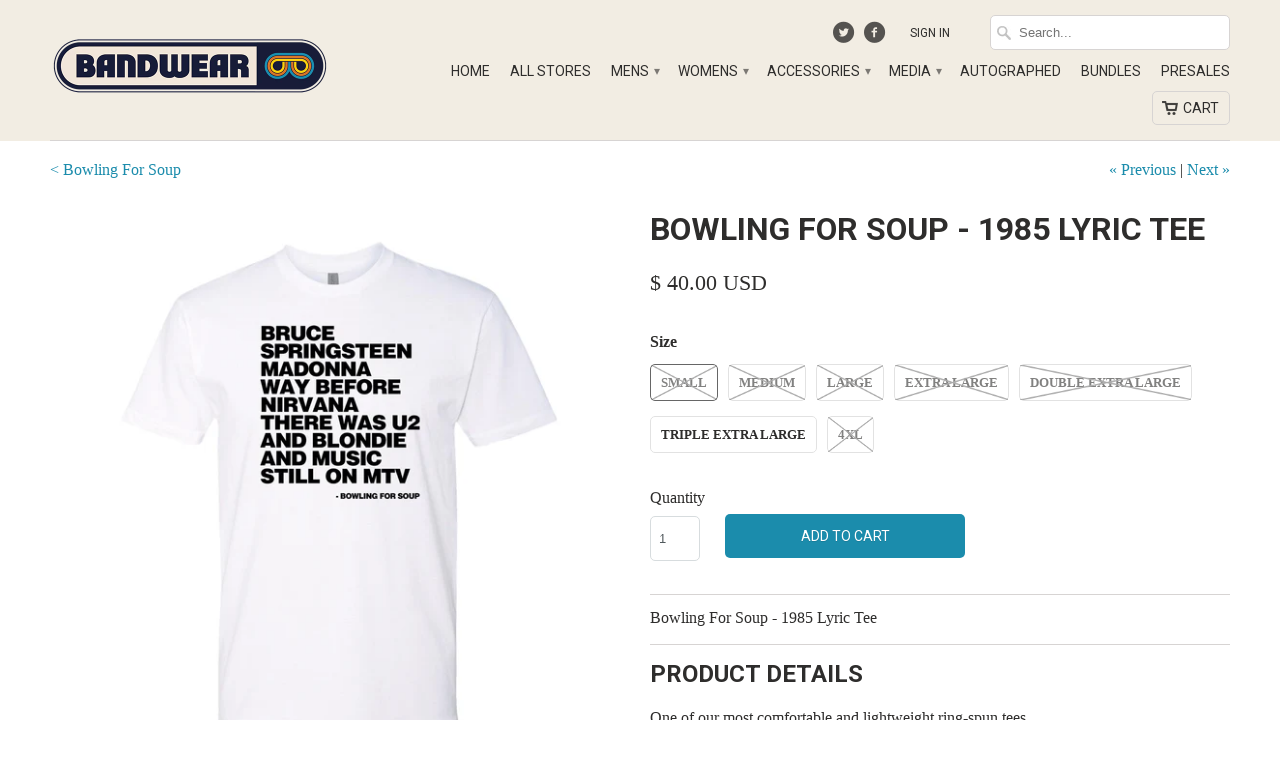

--- FILE ---
content_type: text/html; charset=utf-8
request_url: https://shop.bandwear.com/collections/bowling-for-soup-shop/products/bfs1053
body_size: 33961
content:
<!DOCTYPE html>
<!--[if lt IE 7 ]><html class="ie ie6" lang="en"> <![endif]-->
<!--[if IE 7 ]><html class="ie ie7" lang="en"> <![endif]-->
<!--[if IE 8 ]><html class="ie ie8" lang="en"> <![endif]-->
<!--[if IE 9 ]><html class="ie ie9" lang="en"> <![endif]-->
<!--[if (gte IE 10)|!(IE)]><!--><html lang="en"> <!--<![endif]-->
  <head>

    <meta charset="utf-8">
    <meta http-equiv="cleartype" content="on">
    <meta name="robots" content="index,follow">
	<meta name="google-site-verification" content="3nny_4S19s9swbb40iUbFRj6q3Z252aYD3u7iUQB2s0" />
    
    <title>Bowling For Soup - 1985 Lyric Tee - Bandwear</title>

    
      <meta name="description" content="Bowling For Soup - 1985 Lyric Tee" />
    

    <!-- Custom Fonts -->
    <link href="//fonts.googleapis.com/css?family=.|Roboto:light,normal,bold|Roboto:light,normal,bold|Roboto:light,normal,bold|" rel="stylesheet" type="text/css" />

    

<meta property="og:url" content="https://shop.bandwear.com/products/bfs1053">


  <meta property="og:type" content="product">
  <meta property="og:title" content="Bowling For Soup - 1985 Lyric Tee">
  
    <meta property="og:image" content="http://shop.bandwear.com/cdn/shop/files/1985lyrictee_grande.jpg?v=1692365930">
    <meta property="og:image:secure_url" content="https://shop.bandwear.com/cdn/shop/files/1985lyrictee_grande.jpg?v=1692365930">
  
  <meta property="og:price:amount" content="40.00">
  <meta property="og:price:currency" content="USD">
  
    
    


  <meta property="og:description" content="Bowling For Soup - 1985 Lyric Tee">




  <!-- <meta name="twitter:site" content="@bandwear"> -->

<meta name="twitter:card" content="summary">

  <meta name="twitter:title" content="Bowling For Soup - 1985 Lyric Tee">
  <meta name="twitter:description" content="Bowling For Soup - 1985 Lyric Tee">
  <meta name="twitter:image" content="https://shop.bandwear.com/cdn/shop/files/1985lyrictee_medium.jpg?v=1692365930">
  <meta name="twitter:image:width" content="240">
  <meta name="twitter:image:height" content="240">


    
      <link rel="prev" href="/collections/bowling-for-soup-shop/products/bfs1084">
    
    
      <link rel="next" href="/collections/bowling-for-soup-shop/products/bfs1050">
    

    <!-- Mobile Specific Metas -->
    <meta name="HandheldFriendly" content="True">
    <meta name="MobileOptimized" content="320">
    <meta name="viewport" content="width=device-width, initial-scale=1, maximum-scale=1">

    <!-- Stylesheets for Mobilia 4.0 -->
    <link href="//shop.bandwear.com/cdn/shop/t/2/assets/styles.scss.css?v=57711241077430022951757080679" rel="stylesheet" type="text/css" media="all" />
    <!--[if lte IE 8]>
      <link href="//shop.bandwear.com/cdn/shop/t/2/assets/ie.css?v=48922534004005451001440619827" rel="stylesheet" type="text/css" media="all" />
    <![endif]-->

    <!-- Icons -->
    <link rel="shortcut icon" type="image/x-icon" href="//shop.bandwear.com/cdn/shop/t/2/assets/favicon.png?v=18252182824476972861756412852">
    <link rel="canonical" href="https://shop.bandwear.com/products/bfs1053" />

    

    <!-- jQuery and jQuery fallback -->
    <script src="https://ajax.googleapis.com/ajax/libs/jquery/1.11.3/jquery.min.js"></script>
    <script>window.jQuery || document.write("<script src='//shop.bandwear.com/cdn/shop/t/2/assets/jquery.min.js?v=171470576117159292311440619827'>\x3C/script>")</script>
    <script src="//shop.bandwear.com/cdn/shop/t/2/assets/app.js?v=12989405103597736451715723921" type="text/javascript"></script>
    
    <script src="//shop.bandwear.com/cdn/shopifycloud/storefront/assets/themes_support/option_selection-b017cd28.js" type="text/javascript"></script>
    <script>window.performance && window.performance.mark && window.performance.mark('shopify.content_for_header.start');</script><meta name="google-site-verification" content="sHPOVHNgBek1j7s1jxxX5n7oR5Nkc-RVMHkHaPx7w40">
<meta name="google-site-verification" content="hCRYtQi49-Rq08IlGz-IVisVzrwV0UJ0hs2AmPcnu4M">
<meta id="shopify-digital-wallet" name="shopify-digital-wallet" content="/9655518/digital_wallets/dialog">
<meta name="shopify-checkout-api-token" content="863eb05dcf8d88565befcc499c84434c">
<meta id="in-context-paypal-metadata" data-shop-id="9655518" data-venmo-supported="true" data-environment="production" data-locale="en_US" data-paypal-v4="true" data-currency="USD">
<link rel="alternate" type="application/json+oembed" href="https://shop.bandwear.com/products/bfs1053.oembed">
<script async="async" src="/checkouts/internal/preloads.js?locale=en-US"></script>
<link rel="preconnect" href="https://shop.app" crossorigin="anonymous">
<script async="async" src="https://shop.app/checkouts/internal/preloads.js?locale=en-US&shop_id=9655518" crossorigin="anonymous"></script>
<script id="apple-pay-shop-capabilities" type="application/json">{"shopId":9655518,"countryCode":"US","currencyCode":"USD","merchantCapabilities":["supports3DS"],"merchantId":"gid:\/\/shopify\/Shop\/9655518","merchantName":"Bandwear","requiredBillingContactFields":["postalAddress","email","phone"],"requiredShippingContactFields":["postalAddress","email","phone"],"shippingType":"shipping","supportedNetworks":["visa","masterCard","amex","discover","elo","jcb"],"total":{"type":"pending","label":"Bandwear","amount":"1.00"},"shopifyPaymentsEnabled":true,"supportsSubscriptions":true}</script>
<script id="shopify-features" type="application/json">{"accessToken":"863eb05dcf8d88565befcc499c84434c","betas":["rich-media-storefront-analytics"],"domain":"shop.bandwear.com","predictiveSearch":true,"shopId":9655518,"locale":"en"}</script>
<script>var Shopify = Shopify || {};
Shopify.shop = "bandwear-store.myshopify.com";
Shopify.locale = "en";
Shopify.currency = {"active":"USD","rate":"1.0"};
Shopify.country = "US";
Shopify.theme = {"name":"Mobilia","id":38555332,"schema_name":null,"schema_version":null,"theme_store_id":464,"role":"main"};
Shopify.theme.handle = "null";
Shopify.theme.style = {"id":null,"handle":null};
Shopify.cdnHost = "shop.bandwear.com/cdn";
Shopify.routes = Shopify.routes || {};
Shopify.routes.root = "/";</script>
<script type="module">!function(o){(o.Shopify=o.Shopify||{}).modules=!0}(window);</script>
<script>!function(o){function n(){var o=[];function n(){o.push(Array.prototype.slice.apply(arguments))}return n.q=o,n}var t=o.Shopify=o.Shopify||{};t.loadFeatures=n(),t.autoloadFeatures=n()}(window);</script>
<script>
  window.ShopifyPay = window.ShopifyPay || {};
  window.ShopifyPay.apiHost = "shop.app\/pay";
  window.ShopifyPay.redirectState = null;
</script>
<script id="shop-js-analytics" type="application/json">{"pageType":"product"}</script>
<script defer="defer" async type="module" src="//shop.bandwear.com/cdn/shopifycloud/shop-js/modules/v2/client.init-shop-cart-sync_BT-GjEfc.en.esm.js"></script>
<script defer="defer" async type="module" src="//shop.bandwear.com/cdn/shopifycloud/shop-js/modules/v2/chunk.common_D58fp_Oc.esm.js"></script>
<script defer="defer" async type="module" src="//shop.bandwear.com/cdn/shopifycloud/shop-js/modules/v2/chunk.modal_xMitdFEc.esm.js"></script>
<script type="module">
  await import("//shop.bandwear.com/cdn/shopifycloud/shop-js/modules/v2/client.init-shop-cart-sync_BT-GjEfc.en.esm.js");
await import("//shop.bandwear.com/cdn/shopifycloud/shop-js/modules/v2/chunk.common_D58fp_Oc.esm.js");
await import("//shop.bandwear.com/cdn/shopifycloud/shop-js/modules/v2/chunk.modal_xMitdFEc.esm.js");

  window.Shopify.SignInWithShop?.initShopCartSync?.({"fedCMEnabled":true,"windoidEnabled":true});

</script>
<script>
  window.Shopify = window.Shopify || {};
  if (!window.Shopify.featureAssets) window.Shopify.featureAssets = {};
  window.Shopify.featureAssets['shop-js'] = {"shop-cart-sync":["modules/v2/client.shop-cart-sync_DZOKe7Ll.en.esm.js","modules/v2/chunk.common_D58fp_Oc.esm.js","modules/v2/chunk.modal_xMitdFEc.esm.js"],"init-fed-cm":["modules/v2/client.init-fed-cm_B6oLuCjv.en.esm.js","modules/v2/chunk.common_D58fp_Oc.esm.js","modules/v2/chunk.modal_xMitdFEc.esm.js"],"shop-cash-offers":["modules/v2/client.shop-cash-offers_D2sdYoxE.en.esm.js","modules/v2/chunk.common_D58fp_Oc.esm.js","modules/v2/chunk.modal_xMitdFEc.esm.js"],"shop-login-button":["modules/v2/client.shop-login-button_QeVjl5Y3.en.esm.js","modules/v2/chunk.common_D58fp_Oc.esm.js","modules/v2/chunk.modal_xMitdFEc.esm.js"],"pay-button":["modules/v2/client.pay-button_DXTOsIq6.en.esm.js","modules/v2/chunk.common_D58fp_Oc.esm.js","modules/v2/chunk.modal_xMitdFEc.esm.js"],"shop-button":["modules/v2/client.shop-button_DQZHx9pm.en.esm.js","modules/v2/chunk.common_D58fp_Oc.esm.js","modules/v2/chunk.modal_xMitdFEc.esm.js"],"avatar":["modules/v2/client.avatar_BTnouDA3.en.esm.js"],"init-windoid":["modules/v2/client.init-windoid_CR1B-cfM.en.esm.js","modules/v2/chunk.common_D58fp_Oc.esm.js","modules/v2/chunk.modal_xMitdFEc.esm.js"],"init-shop-for-new-customer-accounts":["modules/v2/client.init-shop-for-new-customer-accounts_C_vY_xzh.en.esm.js","modules/v2/client.shop-login-button_QeVjl5Y3.en.esm.js","modules/v2/chunk.common_D58fp_Oc.esm.js","modules/v2/chunk.modal_xMitdFEc.esm.js"],"init-shop-email-lookup-coordinator":["modules/v2/client.init-shop-email-lookup-coordinator_BI7n9ZSv.en.esm.js","modules/v2/chunk.common_D58fp_Oc.esm.js","modules/v2/chunk.modal_xMitdFEc.esm.js"],"init-shop-cart-sync":["modules/v2/client.init-shop-cart-sync_BT-GjEfc.en.esm.js","modules/v2/chunk.common_D58fp_Oc.esm.js","modules/v2/chunk.modal_xMitdFEc.esm.js"],"shop-toast-manager":["modules/v2/client.shop-toast-manager_DiYdP3xc.en.esm.js","modules/v2/chunk.common_D58fp_Oc.esm.js","modules/v2/chunk.modal_xMitdFEc.esm.js"],"init-customer-accounts":["modules/v2/client.init-customer-accounts_D9ZNqS-Q.en.esm.js","modules/v2/client.shop-login-button_QeVjl5Y3.en.esm.js","modules/v2/chunk.common_D58fp_Oc.esm.js","modules/v2/chunk.modal_xMitdFEc.esm.js"],"init-customer-accounts-sign-up":["modules/v2/client.init-customer-accounts-sign-up_iGw4briv.en.esm.js","modules/v2/client.shop-login-button_QeVjl5Y3.en.esm.js","modules/v2/chunk.common_D58fp_Oc.esm.js","modules/v2/chunk.modal_xMitdFEc.esm.js"],"shop-follow-button":["modules/v2/client.shop-follow-button_CqMgW2wH.en.esm.js","modules/v2/chunk.common_D58fp_Oc.esm.js","modules/v2/chunk.modal_xMitdFEc.esm.js"],"checkout-modal":["modules/v2/client.checkout-modal_xHeaAweL.en.esm.js","modules/v2/chunk.common_D58fp_Oc.esm.js","modules/v2/chunk.modal_xMitdFEc.esm.js"],"shop-login":["modules/v2/client.shop-login_D91U-Q7h.en.esm.js","modules/v2/chunk.common_D58fp_Oc.esm.js","modules/v2/chunk.modal_xMitdFEc.esm.js"],"lead-capture":["modules/v2/client.lead-capture_BJmE1dJe.en.esm.js","modules/v2/chunk.common_D58fp_Oc.esm.js","modules/v2/chunk.modal_xMitdFEc.esm.js"],"payment-terms":["modules/v2/client.payment-terms_Ci9AEqFq.en.esm.js","modules/v2/chunk.common_D58fp_Oc.esm.js","modules/v2/chunk.modal_xMitdFEc.esm.js"]};
</script>
<script>(function() {
  var isLoaded = false;
  function asyncLoad() {
    if (isLoaded) return;
    isLoaded = true;
    var urls = ["\/\/d1liekpayvooaz.cloudfront.net\/apps\/customizery\/customizery.js?shop=bandwear-store.myshopify.com","https:\/\/app.redretarget.com\/sapp\/ptag\/bandwear-store.myshopify.com?shop=bandwear-store.myshopify.com","https:\/\/str.rise-ai.com\/?shop=bandwear-store.myshopify.com","https:\/\/strn.rise-ai.com\/?shop=bandwear-store.myshopify.com","https:\/\/static.klaviyo.com\/onsite\/js\/klaviyo.js?company_id=XhrEJG\u0026shop=bandwear-store.myshopify.com","https:\/\/static.klaviyo.com\/onsite\/js\/klaviyo.js?company_id=XhrEJG\u0026shop=bandwear-store.myshopify.com","https:\/\/shopify.livechatinc.com\/api\/v2\/script\/acb4e5ba-1dd0-4aaa-a96c-9f7ca8834019\/widget.js?shop=bandwear-store.myshopify.com","\/\/cdn.shopify.com\/proxy\/239c00b7fcbd0c4a0ea55544f57727335d2b30a87b71726396f3502a51297aa6\/static.cdn.printful.com\/static\/js\/external\/shopify-product-customizer.js?v=0.28\u0026shop=bandwear-store.myshopify.com\u0026sp-cache-control=cHVibGljLCBtYXgtYWdlPTkwMA","https:\/\/cdn.recovermycart.com\/scripts\/CartJS_v2.min.js?shop=bandwear-store.myshopify.com\u0026shop=bandwear-store.myshopify.com","https:\/\/static.klaviyo.com\/onsite\/js\/klaviyo.js?company_id=TFbZsP\u0026shop=bandwear-store.myshopify.com","https:\/\/static.klaviyo.com\/onsite\/js\/klaviyo.js?company_id=VUXPqq\u0026shop=bandwear-store.myshopify.com","https:\/\/cdn.rebuyengine.com\/onsite\/js\/rebuy.js?shop=bandwear-store.myshopify.com"];
    for (var i = 0; i < urls.length; i++) {
      var s = document.createElement('script');
      s.type = 'text/javascript';
      s.async = true;
      s.src = urls[i];
      var x = document.getElementsByTagName('script')[0];
      x.parentNode.insertBefore(s, x);
    }
  };
  if(window.attachEvent) {
    window.attachEvent('onload', asyncLoad);
  } else {
    window.addEventListener('load', asyncLoad, false);
  }
})();</script>
<script id="__st">var __st={"a":9655518,"offset":-21600,"reqid":"a87a57fd-d552-46bf-a721-d869393e3e8a-1769279113","pageurl":"shop.bandwear.com\/collections\/bowling-for-soup-shop\/products\/bfs1053","u":"7fb60322c46f","p":"product","rtyp":"product","rid":7122799329391};</script>
<script>window.ShopifyPaypalV4VisibilityTracking = true;</script>
<script id="captcha-bootstrap">!function(){'use strict';const t='contact',e='account',n='new_comment',o=[[t,t],['blogs',n],['comments',n],[t,'customer']],c=[[e,'customer_login'],[e,'guest_login'],[e,'recover_customer_password'],[e,'create_customer']],r=t=>t.map((([t,e])=>`form[action*='/${t}']:not([data-nocaptcha='true']) input[name='form_type'][value='${e}']`)).join(','),a=t=>()=>t?[...document.querySelectorAll(t)].map((t=>t.form)):[];function s(){const t=[...o],e=r(t);return a(e)}const i='password',u='form_key',d=['recaptcha-v3-token','g-recaptcha-response','h-captcha-response',i],f=()=>{try{return window.sessionStorage}catch{return}},m='__shopify_v',_=t=>t.elements[u];function p(t,e,n=!1){try{const o=window.sessionStorage,c=JSON.parse(o.getItem(e)),{data:r}=function(t){const{data:e,action:n}=t;return t[m]||n?{data:e,action:n}:{data:t,action:n}}(c);for(const[e,n]of Object.entries(r))t.elements[e]&&(t.elements[e].value=n);n&&o.removeItem(e)}catch(o){console.error('form repopulation failed',{error:o})}}const l='form_type',E='cptcha';function T(t){t.dataset[E]=!0}const w=window,h=w.document,L='Shopify',v='ce_forms',y='captcha';let A=!1;((t,e)=>{const n=(g='f06e6c50-85a8-45c8-87d0-21a2b65856fe',I='https://cdn.shopify.com/shopifycloud/storefront-forms-hcaptcha/ce_storefront_forms_captcha_hcaptcha.v1.5.2.iife.js',D={infoText:'Protected by hCaptcha',privacyText:'Privacy',termsText:'Terms'},(t,e,n)=>{const o=w[L][v],c=o.bindForm;if(c)return c(t,g,e,D).then(n);var r;o.q.push([[t,g,e,D],n]),r=I,A||(h.body.append(Object.assign(h.createElement('script'),{id:'captcha-provider',async:!0,src:r})),A=!0)});var g,I,D;w[L]=w[L]||{},w[L][v]=w[L][v]||{},w[L][v].q=[],w[L][y]=w[L][y]||{},w[L][y].protect=function(t,e){n(t,void 0,e),T(t)},Object.freeze(w[L][y]),function(t,e,n,w,h,L){const[v,y,A,g]=function(t,e,n){const i=e?o:[],u=t?c:[],d=[...i,...u],f=r(d),m=r(i),_=r(d.filter((([t,e])=>n.includes(e))));return[a(f),a(m),a(_),s()]}(w,h,L),I=t=>{const e=t.target;return e instanceof HTMLFormElement?e:e&&e.form},D=t=>v().includes(t);t.addEventListener('submit',(t=>{const e=I(t);if(!e)return;const n=D(e)&&!e.dataset.hcaptchaBound&&!e.dataset.recaptchaBound,o=_(e),c=g().includes(e)&&(!o||!o.value);(n||c)&&t.preventDefault(),c&&!n&&(function(t){try{if(!f())return;!function(t){const e=f();if(!e)return;const n=_(t);if(!n)return;const o=n.value;o&&e.removeItem(o)}(t);const e=Array.from(Array(32),(()=>Math.random().toString(36)[2])).join('');!function(t,e){_(t)||t.append(Object.assign(document.createElement('input'),{type:'hidden',name:u})),t.elements[u].value=e}(t,e),function(t,e){const n=f();if(!n)return;const o=[...t.querySelectorAll(`input[type='${i}']`)].map((({name:t})=>t)),c=[...d,...o],r={};for(const[a,s]of new FormData(t).entries())c.includes(a)||(r[a]=s);n.setItem(e,JSON.stringify({[m]:1,action:t.action,data:r}))}(t,e)}catch(e){console.error('failed to persist form',e)}}(e),e.submit())}));const S=(t,e)=>{t&&!t.dataset[E]&&(n(t,e.some((e=>e===t))),T(t))};for(const o of['focusin','change'])t.addEventListener(o,(t=>{const e=I(t);D(e)&&S(e,y())}));const B=e.get('form_key'),M=e.get(l),P=B&&M;t.addEventListener('DOMContentLoaded',(()=>{const t=y();if(P)for(const e of t)e.elements[l].value===M&&p(e,B);[...new Set([...A(),...v().filter((t=>'true'===t.dataset.shopifyCaptcha))])].forEach((e=>S(e,t)))}))}(h,new URLSearchParams(w.location.search),n,t,e,['guest_login'])})(!0,!0)}();</script>
<script integrity="sha256-4kQ18oKyAcykRKYeNunJcIwy7WH5gtpwJnB7kiuLZ1E=" data-source-attribution="shopify.loadfeatures" defer="defer" src="//shop.bandwear.com/cdn/shopifycloud/storefront/assets/storefront/load_feature-a0a9edcb.js" crossorigin="anonymous"></script>
<script crossorigin="anonymous" defer="defer" src="//shop.bandwear.com/cdn/shopifycloud/storefront/assets/shopify_pay/storefront-65b4c6d7.js?v=20250812"></script>
<script data-source-attribution="shopify.dynamic_checkout.dynamic.init">var Shopify=Shopify||{};Shopify.PaymentButton=Shopify.PaymentButton||{isStorefrontPortableWallets:!0,init:function(){window.Shopify.PaymentButton.init=function(){};var t=document.createElement("script");t.src="https://shop.bandwear.com/cdn/shopifycloud/portable-wallets/latest/portable-wallets.en.js",t.type="module",document.head.appendChild(t)}};
</script>
<script data-source-attribution="shopify.dynamic_checkout.buyer_consent">
  function portableWalletsHideBuyerConsent(e){var t=document.getElementById("shopify-buyer-consent"),n=document.getElementById("shopify-subscription-policy-button");t&&n&&(t.classList.add("hidden"),t.setAttribute("aria-hidden","true"),n.removeEventListener("click",e))}function portableWalletsShowBuyerConsent(e){var t=document.getElementById("shopify-buyer-consent"),n=document.getElementById("shopify-subscription-policy-button");t&&n&&(t.classList.remove("hidden"),t.removeAttribute("aria-hidden"),n.addEventListener("click",e))}window.Shopify?.PaymentButton&&(window.Shopify.PaymentButton.hideBuyerConsent=portableWalletsHideBuyerConsent,window.Shopify.PaymentButton.showBuyerConsent=portableWalletsShowBuyerConsent);
</script>
<script data-source-attribution="shopify.dynamic_checkout.cart.bootstrap">document.addEventListener("DOMContentLoaded",(function(){function t(){return document.querySelector("shopify-accelerated-checkout-cart, shopify-accelerated-checkout")}if(t())Shopify.PaymentButton.init();else{new MutationObserver((function(e,n){t()&&(Shopify.PaymentButton.init(),n.disconnect())})).observe(document.body,{childList:!0,subtree:!0})}}));
</script>
<script id='scb4127' type='text/javascript' async='' src='https://shop.bandwear.com/cdn/shopifycloud/privacy-banner/storefront-banner.js'></script><link id="shopify-accelerated-checkout-styles" rel="stylesheet" media="screen" href="https://shop.bandwear.com/cdn/shopifycloud/portable-wallets/latest/accelerated-checkout-backwards-compat.css" crossorigin="anonymous">
<style id="shopify-accelerated-checkout-cart">
        #shopify-buyer-consent {
  margin-top: 1em;
  display: inline-block;
  width: 100%;
}

#shopify-buyer-consent.hidden {
  display: none;
}

#shopify-subscription-policy-button {
  background: none;
  border: none;
  padding: 0;
  text-decoration: underline;
  font-size: inherit;
  cursor: pointer;
}

#shopify-subscription-policy-button::before {
  box-shadow: none;
}

      </style>

<script>window.performance && window.performance.mark && window.performance.mark('shopify.content_for_header.end');</script> 
 

  	<script>window.BOLD = window.BOLD || {};
    window.BOLD.common = window.BOLD.common || {};
    window.BOLD.common.Shopify = window.BOLD.common.Shopify || {};

    window.BOLD.common.Shopify.shop = {
        domain: 'shop.bandwear.com',
        permanent_domain: 'bandwear-store.myshopify.com',
        url: 'https://shop.bandwear.com',
        secure_url: 'https://shop.bandwear.com',
        money_format: "\u003cspan class=money\u003e$ {{amount}} USD\u003c\/span\u003e",
        currency: "USD"
    };

    window.BOLD.common.Shopify.cart = {"note":null,"attributes":{},"original_total_price":0,"total_price":0,"total_discount":0,"total_weight":0.0,"item_count":0,"items":[],"requires_shipping":false,"currency":"USD","items_subtotal_price":0,"cart_level_discount_applications":[],"checkout_charge_amount":0};
    window.BOLD.common.template = 'product';window.BOLD.common.Shopify.formatMoney = function(money, format) {
        function n(t, e) {
            return "undefined" == typeof t ? e : t
        }
        function r(t, e, r, i) {
            if (e = n(e, 2),
            r = n(r, ","),
            i = n(i, "."),
            isNaN(t) || null == t)
                return 0;
            t = (t / 100).toFixed(e);
            var o = t.split(".")
              , a = o[0].replace(/(\d)(?=(\d\d\d)+(?!\d))/g, "$1" + r)
              , s = o[1] ? i + o[1] : "";
            return a + s
        }
        "string" == typeof money && (money = money.replace(".", ""));
        var i = ""
          , o = /\{\{\s*(\w+)\s*\}\}/
          , a = format || window.BOLD.common.Shopify.shop.money_format || window.Shopify.money_format || "$ {{ amount }}";
        switch (a.match(o)[1]) {
            case "amount":
                i = r(money, 2);
                break;
            case "amount_no_decimals":
                i = r(money, 0);
                break;
            case "amount_with_comma_separator":
                i = r(money, 2, ".", ",");
                break;
            case "amount_no_decimals_with_comma_separator":
                i = r(money, 0, ".", ",");
                break;
            case "amount_with_space_separator":
                i = r(money, 2, ".", " ");
                break;
            case "amount_no_decimals_with_space_separator":
                i = r(money, 0, ".", " ");
                break;
        }
        return a.replace(o, i);
    };

    window.BOLD.common.Shopify.saveProduct = function (handle, product) {
        if (typeof handle === 'string' && typeof window.BOLD.common.Shopify.products[handle] === 'undefined') {
            if (typeof product === 'number') {
                window.BOLD.common.Shopify.handles[product] = handle;
                product = { id: product };
            }
            window.BOLD.common.Shopify.products[handle] = product;
        }
    };

	window.BOLD.common.Shopify.saveVariant = function (variant_id, variant) {
		if (typeof variant_id === 'number' && typeof window.BOLD.common.Shopify.variants[variant_id] === 'undefined') {
			window.BOLD.common.Shopify.variants[variant_id] = variant;
		}
	};window.BOLD.common.Shopify.products = window.BOLD.common.Shopify.products || {};
    window.BOLD.common.Shopify.variants = window.BOLD.common.Shopify.variants || {};
    window.BOLD.common.Shopify.handles = window.BOLD.common.Shopify.handles || {};window.BOLD.common.Shopify.handle = "bfs1053"
window.BOLD.common.Shopify.saveProduct("bfs1053", 7122799329391);window.BOLD.common.Shopify.saveVariant(41100923699311, {product_id: 7122799329391, price: 4000, group_id: 'null'});window.BOLD.common.Shopify.saveVariant(41100923732079, {product_id: 7122799329391, price: 4000, group_id: 'null'});window.BOLD.common.Shopify.saveVariant(41100923764847, {product_id: 7122799329391, price: 4000, group_id: 'null'});window.BOLD.common.Shopify.saveVariant(41100923797615, {product_id: 7122799329391, price: 4000, group_id: 'null'});window.BOLD.common.Shopify.saveVariant(41100923830383, {product_id: 7122799329391, price: 4000, group_id: 'null'});window.BOLD.common.Shopify.saveVariant(41100923863151, {product_id: 7122799329391, price: 4000, group_id: 'null'});window.BOLD.common.Shopify.saveVariant(41100923895919, {product_id: 7122799329391, price: 4000, group_id: 'null'});window.BOLD.common.Shopify.saveProduct("bfs1243", 7956389298287);window.BOLD.common.Shopify.saveVariant(43901068247151, {product_id: 7956389298287, price: 4000, group_id: 'null'});window.BOLD.common.Shopify.saveVariant(43901068279919, {product_id: 7956389298287, price: 4000, group_id: 'null'});window.BOLD.common.Shopify.saveVariant(43901068312687, {product_id: 7956389298287, price: 4000, group_id: 'null'});window.BOLD.common.Shopify.saveVariant(43901068345455, {product_id: 7956389298287, price: 4000, group_id: 'null'});window.BOLD.common.Shopify.saveVariant(43901068378223, {product_id: 7956389298287, price: 4000, group_id: 'null'});window.BOLD.common.Shopify.saveVariant(43901068410991, {product_id: 7956389298287, price: 4000, group_id: 'null'});window.BOLD.common.Shopify.saveVariant(43901068443759, {product_id: 7956389298287, price: 4000, group_id: 'null'});window.BOLD.common.Shopify.saveVariant(43901068476527, {product_id: 7956389298287, price: 4000, group_id: 'null'});window.BOLD.common.Shopify.saveProduct("bfs1234", 7858097946735);window.BOLD.common.Shopify.saveVariant(43210134552687, {product_id: 7858097946735, price: 4998, group_id: 'null'});window.BOLD.common.Shopify.saveProduct("bfs1233", 7858097979503);window.BOLD.common.Shopify.saveVariant(43210134585455, {product_id: 7858097979503, price: 1599, group_id: 'null'});window.BOLD.common.Shopify.saveProduct("bfs1235", 7858097913967);window.BOLD.common.Shopify.saveVariant(43210134519919, {product_id: 7858097913967, price: 1599, group_id: 'null'});window.BOLD.common.Shopify.saveProduct("bfs1189", 7677171728495);window.BOLD.common.Shopify.saveVariant(42627673325679, {product_id: 7677171728495, price: 4000, group_id: 'null'});window.BOLD.common.Shopify.saveVariant(42627673358447, {product_id: 7677171728495, price: 4000, group_id: 'null'});window.BOLD.common.Shopify.saveVariant(42627673391215, {product_id: 7677171728495, price: 4000, group_id: 'null'});window.BOLD.common.Shopify.saveVariant(42627673423983, {product_id: 7677171728495, price: 4000, group_id: 'null'});window.BOLD.common.Shopify.saveVariant(43052175294575, {product_id: 7677171728495, price: 4000, group_id: 'null'});window.BOLD.common.Shopify.saveVariant(43108693147759, {product_id: 7677171728495, price: 4000, group_id: 'null'});window.BOLD.common.Shopify.saveProduct("bfs1226", 7831138304111);window.BOLD.common.Shopify.saveVariant(43130370719855, {product_id: 7831138304111, price: 4000, group_id: 'null'});window.BOLD.common.Shopify.saveVariant(43130370752623, {product_id: 7831138304111, price: 4000, group_id: 'null'});window.BOLD.common.Shopify.saveVariant(43130370785391, {product_id: 7831138304111, price: 4000, group_id: 'null'});window.BOLD.common.Shopify.saveVariant(43130370818159, {product_id: 7831138304111, price: 4000, group_id: 'null'});window.BOLD.common.Shopify.saveVariant(43130370850927, {product_id: 7831138304111, price: 4000, group_id: 'null'});window.BOLD.common.Shopify.saveVariant(43130370883695, {product_id: 7831138304111, price: 4000, group_id: 'null'});window.BOLD.common.Shopify.saveVariant(43130370916463, {product_id: 7831138304111, price: 4000, group_id: 'null'});window.BOLD.common.Shopify.saveProduct("bfs1225", 7831138336879);window.BOLD.common.Shopify.saveVariant(43130370949231, {product_id: 7831138336879, price: 4000, group_id: 'null'});window.BOLD.common.Shopify.saveVariant(43130370981999, {product_id: 7831138336879, price: 4000, group_id: 'null'});window.BOLD.common.Shopify.saveVariant(43130371014767, {product_id: 7831138336879, price: 4000, group_id: 'null'});window.BOLD.common.Shopify.saveVariant(43130371047535, {product_id: 7831138336879, price: 4000, group_id: 'null'});window.BOLD.common.Shopify.saveVariant(43130371080303, {product_id: 7831138336879, price: 4000, group_id: 'null'});window.BOLD.common.Shopify.saveVariant(43130371113071, {product_id: 7831138336879, price: 4000, group_id: 'null'});window.BOLD.common.Shopify.saveVariant(43130371145839, {product_id: 7831138336879, price: 4000, group_id: 'null'});window.BOLD.common.Shopify.saveProduct("bfs1230", 7858098012271);window.BOLD.common.Shopify.saveVariant(43210134618223, {product_id: 7858098012271, price: 1500, group_id: 'null'});window.BOLD.common.Shopify.saveProduct("black-logo-bowling-for-soup-22oz", 7841519763567);window.BOLD.common.Shopify.saveVariant(43157263188079, {product_id: 7841519763567, price: 3299, group_id: 'null'});window.BOLD.common.Shopify.saveProduct("patina-logo-bowling-for-soup-22oz", 7841519796335);window.BOLD.common.Shopify.saveVariant(43157263155311, {product_id: 7841519796335, price: 3299, group_id: 'null'});window.BOLD.common.Shopify.saveProduct("bfs1228", 7839732203631);window.BOLD.common.Shopify.saveVariant(43154234114159, {product_id: 7839732203631, price: 4000, group_id: 'null'});window.BOLD.common.Shopify.saveVariant(43154234146927, {product_id: 7839732203631, price: 4000, group_id: 'null'});window.BOLD.common.Shopify.saveVariant(43154234179695, {product_id: 7839732203631, price: 4000, group_id: 'null'});window.BOLD.common.Shopify.saveVariant(43154234212463, {product_id: 7839732203631, price: 4000, group_id: 'null'});window.BOLD.common.Shopify.saveProduct("bfs1205", 7760339632239);window.BOLD.common.Shopify.saveVariant(42889752510575, {product_id: 7760339632239, price: 3500, group_id: 'null'});window.BOLD.common.Shopify.saveVariant(42889752543343, {product_id: 7760339632239, price: 3500, group_id: 'null'});window.BOLD.common.Shopify.saveVariant(42889752576111, {product_id: 7760339632239, price: 3500, group_id: 'null'});window.BOLD.common.Shopify.saveVariant(42889752608879, {product_id: 7760339632239, price: 3500, group_id: 'null'});window.BOLD.common.Shopify.saveVariant(42889752641647, {product_id: 7760339632239, price: 3500, group_id: 'null'});window.BOLD.common.Shopify.saveVariant(42889752674415, {product_id: 7760339632239, price: 3500, group_id: 'null'});window.BOLD.common.Shopify.saveVariant(42889752707183, {product_id: 7760339632239, price: 3500, group_id: 'null'});window.BOLD.common.Shopify.saveProduct("bfs1221", 7822844559471);window.BOLD.common.Shopify.saveVariant(43104858243183, {product_id: 7822844559471, price: 4000, group_id: 'null'});window.BOLD.common.Shopify.saveVariant(43104858275951, {product_id: 7822844559471, price: 4000, group_id: 'null'});window.BOLD.common.Shopify.saveVariant(43104858308719, {product_id: 7822844559471, price: 4000, group_id: 'null'});window.BOLD.common.Shopify.saveVariant(43104858341487, {product_id: 7822844559471, price: 4000, group_id: 'null'});window.BOLD.common.Shopify.saveProduct("bfs1218", 7822844625007);window.BOLD.common.Shopify.saveVariant(43104858407023, {product_id: 7822844625007, price: 4000, group_id: 'null'});window.BOLD.common.Shopify.saveVariant(43104858439791, {product_id: 7822844625007, price: 4000, group_id: 'null'});window.BOLD.common.Shopify.saveVariant(43104858472559, {product_id: 7822844625007, price: 4000, group_id: 'null'});window.BOLD.common.Shopify.saveVariant(43104858505327, {product_id: 7822844625007, price: 4000, group_id: 'null'});window.BOLD.common.Shopify.saveVariant(43104858538095, {product_id: 7822844625007, price: 4000, group_id: 'null'});window.BOLD.common.Shopify.saveVariant(43104858570863, {product_id: 7822844625007, price: 4000, group_id: 'null'});window.BOLD.common.Shopify.saveVariant(43104858603631, {product_id: 7822844625007, price: 4000, group_id: 'null'});window.BOLD.common.Shopify.saveProduct("bfs1219", 7822844657775);window.BOLD.common.Shopify.saveVariant(43104858636399, {product_id: 7822844657775, price: 4000, group_id: 'null'});window.BOLD.common.Shopify.saveVariant(43104858669167, {product_id: 7822844657775, price: 4000, group_id: 'null'});window.BOLD.common.Shopify.saveVariant(43104858701935, {product_id: 7822844657775, price: 4000, group_id: 'null'});window.BOLD.common.Shopify.saveVariant(43104858734703, {product_id: 7822844657775, price: 4000, group_id: 'null'});window.BOLD.common.Shopify.saveProduct("bfs1217", 7822844723311);window.BOLD.common.Shopify.saveVariant(43104858800239, {product_id: 7822844723311, price: 4000, group_id: 'null'});window.BOLD.common.Shopify.saveVariant(43104858833007, {product_id: 7822844723311, price: 4000, group_id: 'null'});window.BOLD.common.Shopify.saveVariant(43104858865775, {product_id: 7822844723311, price: 4000, group_id: 'null'});window.BOLD.common.Shopify.saveVariant(43104858898543, {product_id: 7822844723311, price: 4000, group_id: 'null'});window.BOLD.common.Shopify.saveVariant(43104858931311, {product_id: 7822844723311, price: 4000, group_id: 'null'});window.BOLD.common.Shopify.saveVariant(43104858964079, {product_id: 7822844723311, price: 4000, group_id: 'null'});window.BOLD.common.Shopify.saveVariant(43104858996847, {product_id: 7822844723311, price: 4000, group_id: 'null'});window.BOLD.common.Shopify.saveProduct("bfs1220", 7822844526703);window.BOLD.common.Shopify.saveVariant(43104858112111, {product_id: 7822844526703, price: 4000, group_id: 'null'});window.BOLD.common.Shopify.saveVariant(43104858144879, {product_id: 7822844526703, price: 4000, group_id: 'null'});window.BOLD.common.Shopify.saveVariant(43104858177647, {product_id: 7822844526703, price: 4000, group_id: 'null'});window.BOLD.common.Shopify.saveVariant(43104858210415, {product_id: 7822844526703, price: 4000, group_id: 'null'});window.BOLD.common.Shopify.saveProduct("bfs11213", 7792520495215);window.BOLD.common.Shopify.saveVariant(42995914276975, {product_id: 7792520495215, price: 4000, group_id: 'null'});window.BOLD.common.Shopify.saveVariant(42995914309743, {product_id: 7792520495215, price: 4000, group_id: 'null'});window.BOLD.common.Shopify.saveVariant(42995914342511, {product_id: 7792520495215, price: 4000, group_id: 'null'});window.BOLD.common.Shopify.saveVariant(42995914375279, {product_id: 7792520495215, price: 4000, group_id: 'null'});window.BOLD.common.Shopify.saveVariant(42995914408047, {product_id: 7792520495215, price: 4000, group_id: 'null'});window.BOLD.common.Shopify.saveVariant(42995914440815, {product_id: 7792520495215, price: 4000, group_id: 'null'});window.BOLD.common.Shopify.saveVariant(42995914473583, {product_id: 7792520495215, price: 4000, group_id: 'null'});window.BOLD.common.Shopify.saveVariant(42995914506351, {product_id: 7792520495215, price: 4000, group_id: 'null'});window.BOLD.common.Shopify.saveProduct("bfs11212", 7792520659055);window.BOLD.common.Shopify.saveVariant(42995914670191, {product_id: 7792520659055, price: 4000, group_id: 'null'});window.BOLD.common.Shopify.saveVariant(42995914702959, {product_id: 7792520659055, price: 4000, group_id: 'null'});window.BOLD.common.Shopify.saveVariant(42995914735727, {product_id: 7792520659055, price: 4000, group_id: 'null'});window.BOLD.common.Shopify.saveVariant(42995914768495, {product_id: 7792520659055, price: 4000, group_id: 'null'});window.BOLD.common.Shopify.saveVariant(42995914801263, {product_id: 7792520659055, price: 4000, group_id: 'null'});window.BOLD.common.Shopify.saveVariant(42995914834031, {product_id: 7792520659055, price: 4000, group_id: 'null'});window.BOLD.common.Shopify.saveVariant(42995914866799, {product_id: 7792520659055, price: 4000, group_id: 'null'});window.BOLD.common.Shopify.saveVariant(42995914899567, {product_id: 7792520659055, price: 4000, group_id: 'null'});window.BOLD.common.Shopify.saveProduct("bfs1211", 7792520691823);window.BOLD.common.Shopify.saveVariant(42995914932335, {product_id: 7792520691823, price: 1200, group_id: 'null'});window.BOLD.common.Shopify.saveProduct("bfs1210", 7792520724591);window.BOLD.common.Shopify.saveVariant(42995914965103, {product_id: 7792520724591, price: 1200, group_id: 'null'});window.BOLD.common.Shopify.saveProduct("bfs1208", 7764308492399);window.BOLD.common.Shopify.saveVariant(42902321594479, {product_id: 7764308492399, price: 1999, group_id: 'null'});window.BOLD.common.Shopify.saveProduct("bfs1207", 7764308394095);window.BOLD.common.Shopify.saveVariant(42902321496175, {product_id: 7764308394095, price: 1999, group_id: 'null'});window.BOLD.common.Shopify.saveProduct("bfs1206", 7764308426863);window.BOLD.common.Shopify.saveVariant(42902321528943, {product_id: 7764308426863, price: 1999, group_id: 'null'});window.BOLD.common.Shopify.saveProduct("bfs1201", 7741604528239);window.BOLD.common.Shopify.saveVariant(42823754350703, {product_id: 7741604528239, price: 1199, group_id: 'null'});window.BOLD.common.Shopify.saveProduct("bfs1202", 7741604495471);window.BOLD.common.Shopify.saveVariant(42823754088559, {product_id: 7741604495471, price: 3500, group_id: 'null'});window.BOLD.common.Shopify.saveVariant(42823754121327, {product_id: 7741604495471, price: 3500, group_id: 'null'});window.BOLD.common.Shopify.saveVariant(42823754154095, {product_id: 7741604495471, price: 3500, group_id: 'null'});window.BOLD.common.Shopify.saveVariant(42823754186863, {product_id: 7741604495471, price: 3500, group_id: 'null'});window.BOLD.common.Shopify.saveVariant(42823754219631, {product_id: 7741604495471, price: 3600, group_id: 'null'});window.BOLD.common.Shopify.saveVariant(42823754252399, {product_id: 7741604495471, price: 3700, group_id: 'null'});window.BOLD.common.Shopify.saveVariant(42823754285167, {product_id: 7741604495471, price: 3800, group_id: 'null'});window.BOLD.common.Shopify.saveProduct("bfs1198", 7716102897775);window.BOLD.common.Shopify.saveVariant(42750524883055, {product_id: 7716102897775, price: 3500, group_id: 'null'});window.BOLD.common.Shopify.saveVariant(42750524915823, {product_id: 7716102897775, price: 3500, group_id: 'null'});window.BOLD.common.Shopify.saveVariant(42750524948591, {product_id: 7716102897775, price: 3500, group_id: 'null'});window.BOLD.common.Shopify.saveVariant(42750524981359, {product_id: 7716102897775, price: 3500, group_id: 'null'});window.BOLD.common.Shopify.saveVariant(42750525014127, {product_id: 7716102897775, price: 3500, group_id: 'null'});window.BOLD.common.Shopify.saveVariant(42750525046895, {product_id: 7716102897775, price: 3500, group_id: 'null'});window.BOLD.common.Shopify.saveVariant(42750525079663, {product_id: 7716102897775, price: 3500, group_id: 'null'});window.BOLD.common.Shopify.saveVariant(42750525112431, {product_id: 7716102897775, price: 3500, group_id: 'null'});window.BOLD.common.Shopify.saveProduct("bfs1186", 7653671272559);window.BOLD.common.Shopify.saveVariant(42579493421167, {product_id: 7653671272559, price: 99900, group_id: 'null'});window.BOLD.common.Shopify.saveProduct("bfs1194", 7677171564655);window.BOLD.common.Shopify.saveVariant(42627673161839, {product_id: 7677171564655, price: 500, group_id: 'null'});window.BOLD.common.Shopify.saveProduct("bfs1163", 7577255805039);window.BOLD.common.Shopify.saveVariant(42294249324655, {product_id: 7577255805039, price: 4000, group_id: 'null'});window.BOLD.common.Shopify.saveVariant(42294249357423, {product_id: 7577255805039, price: 4000, group_id: 'null'});window.BOLD.common.Shopify.saveVariant(42294249390191, {product_id: 7577255805039, price: 4000, group_id: 'null'});window.BOLD.common.Shopify.saveVariant(42294249422959, {product_id: 7577255805039, price: 4000, group_id: 'null'});window.BOLD.common.Shopify.saveVariant(42294249455727, {product_id: 7577255805039, price: 4000, group_id: 'null'});window.BOLD.common.Shopify.saveVariant(42294249488495, {product_id: 7577255805039, price: 4000, group_id: 'null'});window.BOLD.common.Shopify.saveVariant(42294249521263, {product_id: 7577255805039, price: 4000, group_id: 'null'});window.BOLD.common.Shopify.saveProduct("bfs826", 4324681908335);window.BOLD.common.Shopify.saveVariant(31062143697007, {product_id: 4324681908335, price: 4000, group_id: 'null'});window.BOLD.common.Shopify.saveVariant(31062143729775, {product_id: 4324681908335, price: 4000, group_id: 'null'});window.BOLD.common.Shopify.saveVariant(31062143762543, {product_id: 4324681908335, price: 4000, group_id: 'null'});window.BOLD.common.Shopify.saveVariant(31062143795311, {product_id: 4324681908335, price: 4000, group_id: 'null'});window.BOLD.common.Shopify.saveVariant(31062143828079, {product_id: 4324681908335, price: 4000, group_id: 'null'});window.BOLD.common.Shopify.saveVariant(31062143860847, {product_id: 4324681908335, price: 4000, group_id: 'null'});window.BOLD.common.Shopify.saveProduct("bfs832", 4324681678959);window.BOLD.common.Shopify.saveVariant(31062142910575, {product_id: 4324681678959, price: 2000, group_id: 'null'});window.BOLD.common.Shopify.saveProduct("bfs831", 4324681810031);window.BOLD.common.Shopify.saveVariant(31062143041647, {product_id: 4324681810031, price: 2000, group_id: 'null'});window.BOLD.common.Shopify.saveProduct("bfs833", 4324681711727);window.BOLD.common.Shopify.saveVariant(31062142943343, {product_id: 4324681711727, price: 2000, group_id: 'null'});window.BOLD.common.Shopify.saveProduct("bfs1190", 7677171662959);window.BOLD.common.Shopify.saveVariant(42627673260143, {product_id: 7677171662959, price: 4000, group_id: 'null'});window.BOLD.common.Shopify.saveProduct("bfs1191", 7677171695727);window.BOLD.common.Shopify.saveVariant(42627673292911, {product_id: 7677171695727, price: 4000, group_id: 'null'});window.BOLD.common.Shopify.saveProduct("bfs1175", 7577255641199);window.BOLD.common.Shopify.saveVariant(42294249160815, {product_id: 7577255641199, price: 4000, group_id: 'null'});window.BOLD.common.Shopify.saveProduct("bfs1174", 7577255673967);window.BOLD.common.Shopify.saveVariant(42294249193583, {product_id: 7577255673967, price: 1200, group_id: 'null'});window.BOLD.common.Shopify.saveProduct("bfs1193", 7677171597423);window.BOLD.common.Shopify.saveVariant(42627673194607, {product_id: 7677171597423, price: 900, group_id: 'null'});window.BOLD.common.Shopify.saveProduct("bfs1192", 7677171630191);window.BOLD.common.Shopify.saveVariant(42627673227375, {product_id: 7677171630191, price: 900, group_id: 'null'});window.BOLD.common.Shopify.saveProduct("bfs1162", 7577255837807);window.BOLD.common.Shopify.saveVariant(42294249554031, {product_id: 7577255837807, price: 2500, group_id: 'null'});window.BOLD.common.Shopify.saveProduct("bfs1181", 7615799492719);window.BOLD.common.Shopify.saveVariant(42488971657327, {product_id: 7615799492719, price: 2000, group_id: 'null'});window.BOLD.common.Shopify.saveVariant(42488971690095, {product_id: 7615799492719, price: 2000, group_id: 'null'});window.BOLD.common.Shopify.saveVariant(42488971722863, {product_id: 7615799492719, price: 2000, group_id: 'null'});window.BOLD.common.Shopify.saveVariant(42488971755631, {product_id: 7615799492719, price: 2000, group_id: 'null'});window.BOLD.common.Shopify.saveVariant(42488971788399, {product_id: 7615799492719, price: 2000, group_id: 'null'});window.BOLD.common.Shopify.saveVariant(42488971821167, {product_id: 7615799492719, price: 2000, group_id: 'null'});window.BOLD.common.Shopify.saveVariant(42488971853935, {product_id: 7615799492719, price: 2000, group_id: 'null'});window.BOLD.common.Shopify.saveProduct("bfs1179", 7615799558255);window.BOLD.common.Shopify.saveVariant(42488971919471, {product_id: 7615799558255, price: 4000, group_id: 'null'});window.BOLD.common.Shopify.saveVariant(42488971952239, {product_id: 7615799558255, price: 4000, group_id: 'null'});window.BOLD.common.Shopify.saveVariant(42488971985007, {product_id: 7615799558255, price: 4000, group_id: 'null'});window.BOLD.common.Shopify.saveVariant(42488972017775, {product_id: 7615799558255, price: 4000, group_id: 'null'});window.BOLD.common.Shopify.saveVariant(42488972050543, {product_id: 7615799558255, price: 4000, group_id: 'null'});window.BOLD.common.Shopify.saveVariant(42488972083311, {product_id: 7615799558255, price: 4000, group_id: 'null'});window.BOLD.common.Shopify.saveVariant(42488972116079, {product_id: 7615799558255, price: 4000, group_id: 'null'});window.BOLD.common.Shopify.saveProduct("bfs1180", 7615799591023);window.BOLD.common.Shopify.saveVariant(42488972148847, {product_id: 7615799591023, price: 4000, group_id: 'null'});window.BOLD.common.Shopify.saveVariant(42488972181615, {product_id: 7615799591023, price: 4000, group_id: 'null'});window.BOLD.common.Shopify.saveVariant(42488972214383, {product_id: 7615799591023, price: 4000, group_id: 'null'});window.BOLD.common.Shopify.saveVariant(42488972247151, {product_id: 7615799591023, price: 4000, group_id: 'null'});window.BOLD.common.Shopify.saveVariant(42488972279919, {product_id: 7615799591023, price: 4000, group_id: 'null'});window.BOLD.common.Shopify.saveVariant(42488972312687, {product_id: 7615799591023, price: 4000, group_id: 'null'});window.BOLD.common.Shopify.saveVariant(42488972345455, {product_id: 7615799591023, price: 4000, group_id: 'null'});window.BOLD.common.Shopify.saveProduct("bfs1054", 7122799296623);window.BOLD.common.Shopify.saveVariant(41100923469935, {product_id: 7122799296623, price: 2000, group_id: 'null'});window.BOLD.common.Shopify.saveVariant(41100923502703, {product_id: 7122799296623, price: 2000, group_id: 'null'});window.BOLD.common.Shopify.saveVariant(41100923535471, {product_id: 7122799296623, price: 2000, group_id: 'null'});window.BOLD.common.Shopify.saveVariant(41100923568239, {product_id: 7122799296623, price: 2000, group_id: 'null'});window.BOLD.common.Shopify.saveVariant(41100923601007, {product_id: 7122799296623, price: 2000, group_id: 'null'});window.BOLD.common.Shopify.saveVariant(41100923633775, {product_id: 7122799296623, price: 2000, group_id: 'null'});window.BOLD.common.Shopify.saveVariant(41100923666543, {product_id: 7122799296623, price: 2000, group_id: 'null'});window.BOLD.common.Shopify.saveProduct("bfs900", 6947094102127);window.BOLD.common.Shopify.saveVariant(40737274298479, {product_id: 6947094102127, price: 2000, group_id: 'null'});window.BOLD.common.Shopify.saveVariant(40737274331247, {product_id: 6947094102127, price: 2000, group_id: 'null'});window.BOLD.common.Shopify.saveVariant(40737274364015, {product_id: 6947094102127, price: 2000, group_id: 'null'});window.BOLD.common.Shopify.saveVariant(40737274396783, {product_id: 6947094102127, price: 2000, group_id: 'null'});window.BOLD.common.Shopify.saveVariant(40737274429551, {product_id: 6947094102127, price: 2000, group_id: 'null'});window.BOLD.common.Shopify.saveVariant(40737274462319, {product_id: 6947094102127, price: 2000, group_id: 'null'});window.BOLD.common.Shopify.saveVariant(40737274495087, {product_id: 6947094102127, price: 2000, group_id: 'null'});window.BOLD.common.Shopify.saveProduct("bfs954", 7106358411375);window.BOLD.common.Shopify.saveVariant(41069872480367, {product_id: 7106358411375, price: 2000, group_id: 'null'});window.BOLD.common.Shopify.saveVariant(41069872513135, {product_id: 7106358411375, price: 2000, group_id: 'null'});window.BOLD.common.Shopify.saveVariant(41069872545903, {product_id: 7106358411375, price: 2000, group_id: 'null'});window.BOLD.common.Shopify.saveVariant(41069872578671, {product_id: 7106358411375, price: 2000, group_id: 'null'});window.BOLD.common.Shopify.saveVariant(41069872611439, {product_id: 7106358411375, price: 2000, group_id: 'null'});window.BOLD.common.Shopify.saveVariant(41069872644207, {product_id: 7106358411375, price: 2000, group_id: 'null'});window.BOLD.common.Shopify.saveVariant(41069872676975, {product_id: 7106358411375, price: 2000, group_id: 'null'});window.BOLD.common.Shopify.saveProduct("bfs912", 7010910339183);window.BOLD.common.Shopify.saveVariant(40862042521711, {product_id: 7010910339183, price: 2000, group_id: 'null'});window.BOLD.common.Shopify.saveVariant(40862042554479, {product_id: 7010910339183, price: 2000, group_id: 'null'});window.BOLD.common.Shopify.saveVariant(40862042587247, {product_id: 7010910339183, price: 2000, group_id: 'null'});window.BOLD.common.Shopify.saveVariant(40862042620015, {product_id: 7010910339183, price: 2000, group_id: 'null'});window.BOLD.common.Shopify.saveVariant(40862042652783, {product_id: 7010910339183, price: 2000, group_id: 'null'});window.BOLD.common.Shopify.saveVariant(40862042685551, {product_id: 7010910339183, price: 2000, group_id: 'null'});window.BOLD.common.Shopify.saveProduct("bfs1164", 7545983041647);window.BOLD.common.Shopify.saveVariant(42208473776239, {product_id: 7545983041647, price: 1500, group_id: 'null'});window.BOLD.common.Shopify.saveProduct("bfs1138", 7517173219439);window.BOLD.common.Shopify.saveVariant(42250918232175, {product_id: 7517173219439, price: 5500, group_id: 'null'});window.BOLD.common.Shopify.saveVariant(42149367251055, {product_id: 7517173219439, price: 5500, group_id: 'null'});window.BOLD.common.Shopify.saveVariant(42149367283823, {product_id: 7517173219439, price: 5500, group_id: 'null'});window.BOLD.common.Shopify.saveVariant(42149367316591, {product_id: 7517173219439, price: 5500, group_id: 'null'});window.BOLD.common.Shopify.saveVariant(42149367349359, {product_id: 7517173219439, price: 5500, group_id: 'null'});window.BOLD.common.Shopify.saveVariant(42149367382127, {product_id: 7517173219439, price: 5500, group_id: 'null'});window.BOLD.common.Shopify.saveVariant(42149367414895, {product_id: 7517173219439, price: 5500, group_id: 'null'});window.BOLD.common.Shopify.saveVariant(42149367447663, {product_id: 7517173219439, price: 5500, group_id: 'null'});window.BOLD.common.Shopify.saveVariant(42149367480431, {product_id: 7517173219439, price: 5500, group_id: 'null'});window.BOLD.common.Shopify.metafields = window.BOLD.common.Shopify.metafields || {};window.BOLD.common.Shopify.metafields["bold_rp"] = {};</script>

<link href="//shop.bandwear.com/cdn/shop/t/2/assets/bold-upsell.css?v=51915886505602322711542121586" rel="stylesheet" type="text/css" media="all" />
<link href="//shop.bandwear.com/cdn/shop/t/2/assets/bold-upsell-custom.css?v=22694649775483342311576097444" rel="stylesheet" type="text/css" media="all" />

    
    <meta name="google-site-verification" content="NG_gkq4gIp7bTGUdaQY9esX6bEwycNTx3kJGXmvtsoI" />
    
    <meta name="google-site-verification" content="cFkzXgNPixIa11lD8YQ-adESkVvRx-3M_o-yBG-KHx4" />
    
    <!-- Google Tag Manager -->
    <script>(function(w,d,s,l,i){w[l]=w[l]||[];w[l].push({'gtm.start':
    new Date().getTime(),event:'gtm.js'});var f=d.getElementsByTagName(s)[0],
    j=d.createElement(s),dl=l!='dataLayer'?'&l='+l:'';j.async=true;j.src=
    'https://www.googletagmanager.com/gtm.js?id='+i+dl;f.parentNode.insertBefore(j,f);
    })(window,document,'script','dataLayer','GTM-PXMWDPF');</script>
    <!-- End Google Tag Manager -->
    
    <!-- Global site tag (gtag.js) - Google Ads: 761710433 -->
    <script async src="https://www.googletagmanager.com/gtag/js?id=AW-761710433"></script>
    <script>
     window.dataLayer = window.dataLayer || [];
     function gtag(){dataLayer.push(arguments);}
     gtag('js', new Date());
     gtag('config', 'AW-761710433');
    </script>
    
    
      <script>
       gtag('event', 'page_view', {
         'send_to': 'AW-761710433',
         'value': '40.00',
         'items': [{
           'id': '7122799329391',
           'google_business_vertical': 'retail'
         }]
       });
      </script>
    

    <!-- Twitter universal website tag code -->
    <script>
      !function(e,t,n,s,u,a){e.twq||(s=e.twq=function(){s.exe?s.exe.apply(s,arguments):s.queue.push(arguments);
      },s.version='1.1',s.queue=[],u=t.createElement(n),u.async=!0,u.src='//static.ads-twitter.com/uwt.js',
      a=t.getElementsByTagName(n)[0],a.parentNode.insertBefore(u,a))}(window,document,'script');
      // Insert Twitter Pixel ID and Standard Event data below
      twq('init','o1fjp');
      twq('track','PageView');
    </script>
    <!-- End Twitter universal website tag code -->
    
    <!-- Pinterest Code Manager -->
    <meta name="p:domain_verify" content="309c571e0799e421c2b9f1e45c51a70c"/>
    <!-- End Pinterest Tag code -->
    <meta name=“facebook-domain-verification” content=“nhsa4l44u8rre6i8f3k8eqkf9kx2i5" />
  

  <!-- BEGIN Pinterest Tag -->
<script>
!function(e){if(!window.pintrk){window.pintrk = function () {
window.pintrk.queue.push(Array.prototype.slice.call(arguments))};var
  n=window.pintrk;n.queue=[],n.version="3.0";var
  t=document.createElement("script");t.async=!0,t.src=e;var
  r=document.getElementsByTagName("script")[0];
  r.parentNode.insertBefore(t,r)}}("https://s.pinimg.com/ct/core.js");
  pintrk('load', '2613955123572', {em: ''});
pintrk('page');
</script>
<noscript>
<img height="1" width="1" style="display:none;" alt=""
  src="https://ct.pinterest.com/v3/?event=init&tid=2613955123572&pd[em]=&noscript=1" />
</noscript>
<!-- END Pinterest Tag -->





	<!-- PINTEREST PRODUCT PAGE VISIT EVENT -->
    <script>
      pintrk('track', 'pagevisit', {
      	line_items: [
      	{
          product_name: 'Bowling For Soup - 1985 Lyric Tee'
      	}
      ]
      });
	</script>


	<script>

    $( document ).ready(function() {
      var add_to_cart_button = $('button[name="add"]');

          add_to_cart_button.click (function() {
          
//             console.log('product_name: Bowling For Soup - 1985 Lyric Tee');
//             console.log('product_id: 7122799329391');
//             console.log('product_variant: '+ $('input[name=option-0]:checked', '#product-form-7122799329391').val());
//             console.log('product_price: 40.00');
//             console.log('product_quantity: '+ $('#quantity').val() );
//             console.log('product_name: Bowling For Soup');

          pintrk('track', 'addtocart', {
            value: 4000,
            order_quantity: $('#quantity').val(),
            currency: 'USD',
            line_items: [
              {
                product_name: 'Bowling For Soup - 1985 Lyric Tee',
                product_id: '7122799329391',
                product_variant: $('input[name=option-0]:checked', '#product-form-7122799329391').val(),
                product_price: 40.00,
                product_quantity: $('#quantity').val(),
                product_brand: 'Bowling For Soup'
              }
            ]
            });
          });
      });

  </script>









<!-- BEGIN app block: shopify://apps/fontify/blocks/app-embed/334490e2-2153-4a2e-a452-e90bdeffa3cc --><link rel="preconnect" href="https://cdn.nitroapps.co" crossorigin=""><!-- Shop metafields --><style type="text/css" id="nitro-fontify" >
</style>
<script>
    console.log(null);
    console.log(null);
  </script><script
  type="text/javascript"
  id="fontify-scripts"
>
  
  (function () {
    // Prevent duplicate execution
    if (window.fontifyScriptInitialized) {
      return;
    }
    window.fontifyScriptInitialized = true;

    if (window.opener) {
      // Remove existing listener if any before adding new one
      if (window.fontifyMessageListener) {
        window.removeEventListener('message', window.fontifyMessageListener, false);
      }

      function watchClosedWindow() {
        let itv = setInterval(function () {
          if (!window.opener || window.opener.closed) {
            clearInterval(itv);
            window.close();
          }
        }, 1000);
      }

      // Helper function to inject scripts and links from vite-tag content
      function injectScript(encodedContent) {
        

        // Decode HTML entities
        const tempTextarea = document.createElement('textarea');
        tempTextarea.innerHTML = encodedContent;
        const viteContent = tempTextarea.value;

        // Parse HTML content
        const tempDiv = document.createElement('div');
        tempDiv.innerHTML = viteContent;

        // Track duplicates within tempDiv only
        const scriptIds = new Set();
        const scriptSrcs = new Set();
        const linkKeys = new Set();

        // Helper to clone element attributes
        function cloneAttributes(source, target) {
          Array.from(source.attributes).forEach(function(attr) {
            if (attr.name === 'crossorigin') {
              target.crossOrigin = attr.value;
            } else {
              target.setAttribute(attr.name, attr.value);
            }
          });
          if (source.textContent) {
            target.textContent = source.textContent;
          }
        }

        // Inject scripts (filter duplicates within tempDiv)
        tempDiv.querySelectorAll('script').forEach(function(script) {
          const scriptId = script.getAttribute('id');
          const scriptSrc = script.getAttribute('src');

          // Skip if duplicate in tempDiv
          if ((scriptId && scriptIds.has(scriptId)) || (scriptSrc && scriptSrcs.has(scriptSrc))) {
            return;
          }

          // Track script
          if (scriptId) scriptIds.add(scriptId);
          if (scriptSrc) scriptSrcs.add(scriptSrc);

          // Clone and inject
          const newScript = document.createElement('script');
          cloneAttributes(script, newScript);

          document.head.appendChild(newScript);
        });

        // Inject links (filter duplicates within tempDiv)
        tempDiv.querySelectorAll('link').forEach(function(link) {
          const linkHref = link.getAttribute('href');
          const linkRel = link.getAttribute('rel') || '';
          const key = linkHref + '|' + linkRel;

          // Skip if duplicate in tempDiv
          if (linkHref && linkKeys.has(key)) {
            return;
          }

          // Track link
          if (linkHref) linkKeys.add(key);

          // Clone and inject
          const newLink = document.createElement('link');
          cloneAttributes(link, newLink);
          document.head.appendChild(newLink);
        });
      }

      // Function to apply preview font data


      function receiveMessage(event) {
        watchClosedWindow();
        if (event.data.action == 'fontify_ready') {
          console.log('fontify_ready');
          injectScript(`&lt;!-- BEGIN app snippet: vite-tag --&gt;


  &lt;script src=&quot;https://cdn.shopify.com/extensions/019bafe3-77e1-7e6a-87b2-cbeff3e5cd6f/fontify-polaris-11/assets/main-B3V8Mu2P.js&quot; type=&quot;module&quot; crossorigin=&quot;anonymous&quot;&gt;&lt;/script&gt;

&lt;!-- END app snippet --&gt;
  &lt;!-- BEGIN app snippet: vite-tag --&gt;


  &lt;link href=&quot;//cdn.shopify.com/extensions/019bafe3-77e1-7e6a-87b2-cbeff3e5cd6f/fontify-polaris-11/assets/main-GVRB1u2d.css&quot; rel=&quot;stylesheet&quot; type=&quot;text/css&quot; media=&quot;all&quot; /&gt;

&lt;!-- END app snippet --&gt;
`);

        } else if (event.data.action == 'font_audit_ready') {
          injectScript(`&lt;!-- BEGIN app snippet: vite-tag --&gt;


  &lt;script src=&quot;https://cdn.shopify.com/extensions/019bafe3-77e1-7e6a-87b2-cbeff3e5cd6f/fontify-polaris-11/assets/audit-DDeWPAiq.js&quot; type=&quot;module&quot; crossorigin=&quot;anonymous&quot;&gt;&lt;/script&gt;

&lt;!-- END app snippet --&gt;
  &lt;!-- BEGIN app snippet: vite-tag --&gt;


  &lt;link href=&quot;//cdn.shopify.com/extensions/019bafe3-77e1-7e6a-87b2-cbeff3e5cd6f/fontify-polaris-11/assets/audit-CNr6hPle.css&quot; rel=&quot;stylesheet&quot; type=&quot;text/css&quot; media=&quot;all&quot; /&gt;

&lt;!-- END app snippet --&gt;
`);

        } else if (event.data.action == 'preview_font_data') {
          const fontData = event?.data || null;
          window.fontifyPreviewData = fontData;
          injectScript(`&lt;!-- BEGIN app snippet: vite-tag --&gt;


  &lt;script src=&quot;https://cdn.shopify.com/extensions/019bafe3-77e1-7e6a-87b2-cbeff3e5cd6f/fontify-polaris-11/assets/preview-CH6oXAfY.js&quot; type=&quot;module&quot; crossorigin=&quot;anonymous&quot;&gt;&lt;/script&gt;

&lt;!-- END app snippet --&gt;
`);
        }
      }

      // Store reference to listener for cleanup
      window.fontifyMessageListener = receiveMessage;
      window.addEventListener('message', receiveMessage, false);

      // Send init message when window is opened from opener
      if (window.opener) {
        window.opener.postMessage({ action: `${window.name}_init`, data: JSON.parse(JSON.stringify({})) }, '*');
      }
    }
  })();
</script>


<!-- END app block --><script src="https://cdn.shopify.com/extensions/019b1279-d906-7ffa-a5c9-fc5d5f608bed/auction-extension-75/assets/CodeBlockAction.min.js" type="text/javascript" defer="defer"></script>
<link href="https://monorail-edge.shopifysvc.com" rel="dns-prefetch">
<script>(function(){if ("sendBeacon" in navigator && "performance" in window) {try {var session_token_from_headers = performance.getEntriesByType('navigation')[0].serverTiming.find(x => x.name == '_s').description;} catch {var session_token_from_headers = undefined;}var session_cookie_matches = document.cookie.match(/_shopify_s=([^;]*)/);var session_token_from_cookie = session_cookie_matches && session_cookie_matches.length === 2 ? session_cookie_matches[1] : "";var session_token = session_token_from_headers || session_token_from_cookie || "";function handle_abandonment_event(e) {var entries = performance.getEntries().filter(function(entry) {return /monorail-edge.shopifysvc.com/.test(entry.name);});if (!window.abandonment_tracked && entries.length === 0) {window.abandonment_tracked = true;var currentMs = Date.now();var navigation_start = performance.timing.navigationStart;var payload = {shop_id: 9655518,url: window.location.href,navigation_start,duration: currentMs - navigation_start,session_token,page_type: "product"};window.navigator.sendBeacon("https://monorail-edge.shopifysvc.com/v1/produce", JSON.stringify({schema_id: "online_store_buyer_site_abandonment/1.1",payload: payload,metadata: {event_created_at_ms: currentMs,event_sent_at_ms: currentMs}}));}}window.addEventListener('pagehide', handle_abandonment_event);}}());</script>
<script id="web-pixels-manager-setup">(function e(e,d,r,n,o){if(void 0===o&&(o={}),!Boolean(null===(a=null===(i=window.Shopify)||void 0===i?void 0:i.analytics)||void 0===a?void 0:a.replayQueue)){var i,a;window.Shopify=window.Shopify||{};var t=window.Shopify;t.analytics=t.analytics||{};var s=t.analytics;s.replayQueue=[],s.publish=function(e,d,r){return s.replayQueue.push([e,d,r]),!0};try{self.performance.mark("wpm:start")}catch(e){}var l=function(){var e={modern:/Edge?\/(1{2}[4-9]|1[2-9]\d|[2-9]\d{2}|\d{4,})\.\d+(\.\d+|)|Firefox\/(1{2}[4-9]|1[2-9]\d|[2-9]\d{2}|\d{4,})\.\d+(\.\d+|)|Chrom(ium|e)\/(9{2}|\d{3,})\.\d+(\.\d+|)|(Maci|X1{2}).+ Version\/(15\.\d+|(1[6-9]|[2-9]\d|\d{3,})\.\d+)([,.]\d+|)( \(\w+\)|)( Mobile\/\w+|) Safari\/|Chrome.+OPR\/(9{2}|\d{3,})\.\d+\.\d+|(CPU[ +]OS|iPhone[ +]OS|CPU[ +]iPhone|CPU IPhone OS|CPU iPad OS)[ +]+(15[._]\d+|(1[6-9]|[2-9]\d|\d{3,})[._]\d+)([._]\d+|)|Android:?[ /-](13[3-9]|1[4-9]\d|[2-9]\d{2}|\d{4,})(\.\d+|)(\.\d+|)|Android.+Firefox\/(13[5-9]|1[4-9]\d|[2-9]\d{2}|\d{4,})\.\d+(\.\d+|)|Android.+Chrom(ium|e)\/(13[3-9]|1[4-9]\d|[2-9]\d{2}|\d{4,})\.\d+(\.\d+|)|SamsungBrowser\/([2-9]\d|\d{3,})\.\d+/,legacy:/Edge?\/(1[6-9]|[2-9]\d|\d{3,})\.\d+(\.\d+|)|Firefox\/(5[4-9]|[6-9]\d|\d{3,})\.\d+(\.\d+|)|Chrom(ium|e)\/(5[1-9]|[6-9]\d|\d{3,})\.\d+(\.\d+|)([\d.]+$|.*Safari\/(?![\d.]+ Edge\/[\d.]+$))|(Maci|X1{2}).+ Version\/(10\.\d+|(1[1-9]|[2-9]\d|\d{3,})\.\d+)([,.]\d+|)( \(\w+\)|)( Mobile\/\w+|) Safari\/|Chrome.+OPR\/(3[89]|[4-9]\d|\d{3,})\.\d+\.\d+|(CPU[ +]OS|iPhone[ +]OS|CPU[ +]iPhone|CPU IPhone OS|CPU iPad OS)[ +]+(10[._]\d+|(1[1-9]|[2-9]\d|\d{3,})[._]\d+)([._]\d+|)|Android:?[ /-](13[3-9]|1[4-9]\d|[2-9]\d{2}|\d{4,})(\.\d+|)(\.\d+|)|Mobile Safari.+OPR\/([89]\d|\d{3,})\.\d+\.\d+|Android.+Firefox\/(13[5-9]|1[4-9]\d|[2-9]\d{2}|\d{4,})\.\d+(\.\d+|)|Android.+Chrom(ium|e)\/(13[3-9]|1[4-9]\d|[2-9]\d{2}|\d{4,})\.\d+(\.\d+|)|Android.+(UC? ?Browser|UCWEB|U3)[ /]?(15\.([5-9]|\d{2,})|(1[6-9]|[2-9]\d|\d{3,})\.\d+)\.\d+|SamsungBrowser\/(5\.\d+|([6-9]|\d{2,})\.\d+)|Android.+MQ{2}Browser\/(14(\.(9|\d{2,})|)|(1[5-9]|[2-9]\d|\d{3,})(\.\d+|))(\.\d+|)|K[Aa][Ii]OS\/(3\.\d+|([4-9]|\d{2,})\.\d+)(\.\d+|)/},d=e.modern,r=e.legacy,n=navigator.userAgent;return n.match(d)?"modern":n.match(r)?"legacy":"unknown"}(),u="modern"===l?"modern":"legacy",c=(null!=n?n:{modern:"",legacy:""})[u],f=function(e){return[e.baseUrl,"/wpm","/b",e.hashVersion,"modern"===e.buildTarget?"m":"l",".js"].join("")}({baseUrl:d,hashVersion:r,buildTarget:u}),m=function(e){var d=e.version,r=e.bundleTarget,n=e.surface,o=e.pageUrl,i=e.monorailEndpoint;return{emit:function(e){var a=e.status,t=e.errorMsg,s=(new Date).getTime(),l=JSON.stringify({metadata:{event_sent_at_ms:s},events:[{schema_id:"web_pixels_manager_load/3.1",payload:{version:d,bundle_target:r,page_url:o,status:a,surface:n,error_msg:t},metadata:{event_created_at_ms:s}}]});if(!i)return console&&console.warn&&console.warn("[Web Pixels Manager] No Monorail endpoint provided, skipping logging."),!1;try{return self.navigator.sendBeacon.bind(self.navigator)(i,l)}catch(e){}var u=new XMLHttpRequest;try{return u.open("POST",i,!0),u.setRequestHeader("Content-Type","text/plain"),u.send(l),!0}catch(e){return console&&console.warn&&console.warn("[Web Pixels Manager] Got an unhandled error while logging to Monorail."),!1}}}}({version:r,bundleTarget:l,surface:e.surface,pageUrl:self.location.href,monorailEndpoint:e.monorailEndpoint});try{o.browserTarget=l,function(e){var d=e.src,r=e.async,n=void 0===r||r,o=e.onload,i=e.onerror,a=e.sri,t=e.scriptDataAttributes,s=void 0===t?{}:t,l=document.createElement("script"),u=document.querySelector("head"),c=document.querySelector("body");if(l.async=n,l.src=d,a&&(l.integrity=a,l.crossOrigin="anonymous"),s)for(var f in s)if(Object.prototype.hasOwnProperty.call(s,f))try{l.dataset[f]=s[f]}catch(e){}if(o&&l.addEventListener("load",o),i&&l.addEventListener("error",i),u)u.appendChild(l);else{if(!c)throw new Error("Did not find a head or body element to append the script");c.appendChild(l)}}({src:f,async:!0,onload:function(){if(!function(){var e,d;return Boolean(null===(d=null===(e=window.Shopify)||void 0===e?void 0:e.analytics)||void 0===d?void 0:d.initialized)}()){var d=window.webPixelsManager.init(e)||void 0;if(d){var r=window.Shopify.analytics;r.replayQueue.forEach((function(e){var r=e[0],n=e[1],o=e[2];d.publishCustomEvent(r,n,o)})),r.replayQueue=[],r.publish=d.publishCustomEvent,r.visitor=d.visitor,r.initialized=!0}}},onerror:function(){return m.emit({status:"failed",errorMsg:"".concat(f," has failed to load")})},sri:function(e){var d=/^sha384-[A-Za-z0-9+/=]+$/;return"string"==typeof e&&d.test(e)}(c)?c:"",scriptDataAttributes:o}),m.emit({status:"loading"})}catch(e){m.emit({status:"failed",errorMsg:(null==e?void 0:e.message)||"Unknown error"})}}})({shopId: 9655518,storefrontBaseUrl: "https://shop.bandwear.com",extensionsBaseUrl: "https://extensions.shopifycdn.com/cdn/shopifycloud/web-pixels-manager",monorailEndpoint: "https://monorail-edge.shopifysvc.com/unstable/produce_batch",surface: "storefront-renderer",enabledBetaFlags: ["2dca8a86"],webPixelsConfigList: [{"id":"1688207471","configuration":"{\"accountID\":\"XhrEJG\",\"webPixelConfig\":\"eyJlbmFibGVBZGRlZFRvQ2FydEV2ZW50cyI6IHRydWV9\"}","eventPayloadVersion":"v1","runtimeContext":"STRICT","scriptVersion":"524f6c1ee37bacdca7657a665bdca589","type":"APP","apiClientId":123074,"privacyPurposes":["ANALYTICS","MARKETING"],"dataSharingAdjustments":{"protectedCustomerApprovalScopes":["read_customer_address","read_customer_email","read_customer_name","read_customer_personal_data","read_customer_phone"]}},{"id":"942047343","configuration":"{\"storeUuid\":\"acb4e5ba-1dd0-4aaa-a96c-9f7ca8834019\"}","eventPayloadVersion":"v1","runtimeContext":"STRICT","scriptVersion":"035ee28a6488b3027bb897f191857f56","type":"APP","apiClientId":1806141,"privacyPurposes":["ANALYTICS","MARKETING","SALE_OF_DATA"],"dataSharingAdjustments":{"protectedCustomerApprovalScopes":["read_customer_address","read_customer_email","read_customer_name","read_customer_personal_data","read_customer_phone"]}},{"id":"840761455","configuration":"{\"storeIdentity\":\"bandwear-store.myshopify.com\",\"baseURL\":\"https:\\\/\\\/api.printful.com\\\/shopify-pixels\"}","eventPayloadVersion":"v1","runtimeContext":"STRICT","scriptVersion":"74f275712857ab41bea9d998dcb2f9da","type":"APP","apiClientId":156624,"privacyPurposes":["ANALYTICS","MARKETING","SALE_OF_DATA"],"dataSharingAdjustments":{"protectedCustomerApprovalScopes":["read_customer_address","read_customer_email","read_customer_name","read_customer_personal_data","read_customer_phone"]}},{"id":"305922159","configuration":"{\"config\":\"{\\\"google_tag_ids\\\":[\\\"G-YR4ZLRV7X5\\\",\\\"GT-MK5DP2D\\\"],\\\"target_country\\\":\\\"US\\\",\\\"gtag_events\\\":[{\\\"type\\\":\\\"search\\\",\\\"action_label\\\":\\\"G-YR4ZLRV7X5\\\"},{\\\"type\\\":\\\"begin_checkout\\\",\\\"action_label\\\":\\\"G-YR4ZLRV7X5\\\"},{\\\"type\\\":\\\"view_item\\\",\\\"action_label\\\":[\\\"G-YR4ZLRV7X5\\\",\\\"MC-8RQE32PXNF\\\"]},{\\\"type\\\":\\\"purchase\\\",\\\"action_label\\\":[\\\"G-YR4ZLRV7X5\\\",\\\"MC-8RQE32PXNF\\\"]},{\\\"type\\\":\\\"page_view\\\",\\\"action_label\\\":[\\\"G-YR4ZLRV7X5\\\",\\\"MC-8RQE32PXNF\\\"]},{\\\"type\\\":\\\"add_payment_info\\\",\\\"action_label\\\":\\\"G-YR4ZLRV7X5\\\"},{\\\"type\\\":\\\"add_to_cart\\\",\\\"action_label\\\":\\\"G-YR4ZLRV7X5\\\"}],\\\"enable_monitoring_mode\\\":false}\"}","eventPayloadVersion":"v1","runtimeContext":"OPEN","scriptVersion":"b2a88bafab3e21179ed38636efcd8a93","type":"APP","apiClientId":1780363,"privacyPurposes":[],"dataSharingAdjustments":{"protectedCustomerApprovalScopes":["read_customer_address","read_customer_email","read_customer_name","read_customer_personal_data","read_customer_phone"]}},{"id":"245137519","configuration":"{\"pixelCode\":\"CMELPQBC77U58IELRIFG\"}","eventPayloadVersion":"v1","runtimeContext":"STRICT","scriptVersion":"22e92c2ad45662f435e4801458fb78cc","type":"APP","apiClientId":4383523,"privacyPurposes":["ANALYTICS","MARKETING","SALE_OF_DATA"],"dataSharingAdjustments":{"protectedCustomerApprovalScopes":["read_customer_address","read_customer_email","read_customer_name","read_customer_personal_data","read_customer_phone"]}},{"id":"6619247","configuration":"{\"hashed_organization_id\":\"b03144abefcb0cb363bf15f482614c49_v1\",\"app_key\":\"bandwear-store\",\"allow_collect_personal_data\":\"true\"}","eventPayloadVersion":"v1","runtimeContext":"STRICT","scriptVersion":"c3e64302e4c6a915b615bb03ddf3784a","type":"APP","apiClientId":111542,"privacyPurposes":["ANALYTICS","MARKETING","SALE_OF_DATA"],"dataSharingAdjustments":{"protectedCustomerApprovalScopes":["read_customer_address","read_customer_email","read_customer_name","read_customer_personal_data","read_customer_phone"]}},{"id":"93814895","eventPayloadVersion":"1","runtimeContext":"LAX","scriptVersion":"5","type":"CUSTOM","privacyPurposes":[],"name":"Bandwear Client Pixels"},{"id":"103055471","eventPayloadVersion":"1","runtimeContext":"LAX","scriptVersion":"1","type":"CUSTOM","privacyPurposes":["ANALYTICS","MARKETING","SALE_OF_DATA"],"name":"Load Reddit Tracking Scripts"},{"id":"103088239","eventPayloadVersion":"1","runtimeContext":"LAX","scriptVersion":"1","type":"CUSTOM","privacyPurposes":["ANALYTICS","MARKETING","SALE_OF_DATA"],"name":"Load Spotify Tracking Scripts"},{"id":"shopify-app-pixel","configuration":"{}","eventPayloadVersion":"v1","runtimeContext":"STRICT","scriptVersion":"0450","apiClientId":"shopify-pixel","type":"APP","privacyPurposes":["ANALYTICS","MARKETING"]},{"id":"shopify-custom-pixel","eventPayloadVersion":"v1","runtimeContext":"LAX","scriptVersion":"0450","apiClientId":"shopify-pixel","type":"CUSTOM","privacyPurposes":["ANALYTICS","MARKETING"]}],isMerchantRequest: false,initData: {"shop":{"name":"Bandwear","paymentSettings":{"currencyCode":"USD"},"myshopifyDomain":"bandwear-store.myshopify.com","countryCode":"US","storefrontUrl":"https:\/\/shop.bandwear.com"},"customer":null,"cart":null,"checkout":null,"productVariants":[{"price":{"amount":40.0,"currencyCode":"USD"},"product":{"title":"Bowling For Soup - 1985 Lyric Tee","vendor":"Bowling For Soup","id":"7122799329391","untranslatedTitle":"Bowling For Soup - 1985 Lyric Tee","url":"\/products\/bfs1053","type":"Cotton T-Shirt"},"id":"41100923699311","image":{"src":"\/\/shop.bandwear.com\/cdn\/shop\/files\/1985lyrictee.jpg?v=1692365930"},"sku":"bfs1053-9-12","title":"Small","untranslatedTitle":"Small"},{"price":{"amount":40.0,"currencyCode":"USD"},"product":{"title":"Bowling For Soup - 1985 Lyric Tee","vendor":"Bowling For Soup","id":"7122799329391","untranslatedTitle":"Bowling For Soup - 1985 Lyric Tee","url":"\/products\/bfs1053","type":"Cotton T-Shirt"},"id":"41100923732079","image":{"src":"\/\/shop.bandwear.com\/cdn\/shop\/files\/1985lyrictee.jpg?v=1692365930"},"sku":"bfs1053-9-13","title":"Medium","untranslatedTitle":"Medium"},{"price":{"amount":40.0,"currencyCode":"USD"},"product":{"title":"Bowling For Soup - 1985 Lyric Tee","vendor":"Bowling For Soup","id":"7122799329391","untranslatedTitle":"Bowling For Soup - 1985 Lyric Tee","url":"\/products\/bfs1053","type":"Cotton T-Shirt"},"id":"41100923764847","image":{"src":"\/\/shop.bandwear.com\/cdn\/shop\/files\/1985lyrictee.jpg?v=1692365930"},"sku":"bfs1053-9-14","title":"Large","untranslatedTitle":"Large"},{"price":{"amount":40.0,"currencyCode":"USD"},"product":{"title":"Bowling For Soup - 1985 Lyric Tee","vendor":"Bowling For Soup","id":"7122799329391","untranslatedTitle":"Bowling For Soup - 1985 Lyric Tee","url":"\/products\/bfs1053","type":"Cotton T-Shirt"},"id":"41100923797615","image":{"src":"\/\/shop.bandwear.com\/cdn\/shop\/files\/1985lyrictee.jpg?v=1692365930"},"sku":"bfs1053-9-15","title":"Extra Large","untranslatedTitle":"Extra Large"},{"price":{"amount":40.0,"currencyCode":"USD"},"product":{"title":"Bowling For Soup - 1985 Lyric Tee","vendor":"Bowling For Soup","id":"7122799329391","untranslatedTitle":"Bowling For Soup - 1985 Lyric Tee","url":"\/products\/bfs1053","type":"Cotton T-Shirt"},"id":"41100923830383","image":{"src":"\/\/shop.bandwear.com\/cdn\/shop\/files\/1985lyrictee.jpg?v=1692365930"},"sku":"bfs1053-9-16","title":"Double Extra Large","untranslatedTitle":"Double Extra Large"},{"price":{"amount":40.0,"currencyCode":"USD"},"product":{"title":"Bowling For Soup - 1985 Lyric Tee","vendor":"Bowling For Soup","id":"7122799329391","untranslatedTitle":"Bowling For Soup - 1985 Lyric Tee","url":"\/products\/bfs1053","type":"Cotton T-Shirt"},"id":"41100923863151","image":{"src":"\/\/shop.bandwear.com\/cdn\/shop\/files\/1985lyrictee.jpg?v=1692365930"},"sku":"bfs1053-9-17","title":"Triple Extra Large","untranslatedTitle":"Triple Extra Large"},{"price":{"amount":40.0,"currencyCode":"USD"},"product":{"title":"Bowling For Soup - 1985 Lyric Tee","vendor":"Bowling For Soup","id":"7122799329391","untranslatedTitle":"Bowling For Soup - 1985 Lyric Tee","url":"\/products\/bfs1053","type":"Cotton T-Shirt"},"id":"41100923895919","image":{"src":"\/\/shop.bandwear.com\/cdn\/shop\/files\/1985lyrictee.jpg?v=1692365930"},"sku":"bfs1053-9-25295","title":"4XL","untranslatedTitle":"4XL"}],"purchasingCompany":null},},"https://shop.bandwear.com/cdn","fcfee988w5aeb613cpc8e4bc33m6693e112",{"modern":"","legacy":""},{"shopId":"9655518","storefrontBaseUrl":"https:\/\/shop.bandwear.com","extensionBaseUrl":"https:\/\/extensions.shopifycdn.com\/cdn\/shopifycloud\/web-pixels-manager","surface":"storefront-renderer","enabledBetaFlags":"[\"2dca8a86\"]","isMerchantRequest":"false","hashVersion":"fcfee988w5aeb613cpc8e4bc33m6693e112","publish":"custom","events":"[[\"page_viewed\",{}],[\"product_viewed\",{\"productVariant\":{\"price\":{\"amount\":40.0,\"currencyCode\":\"USD\"},\"product\":{\"title\":\"Bowling For Soup - 1985 Lyric Tee\",\"vendor\":\"Bowling For Soup\",\"id\":\"7122799329391\",\"untranslatedTitle\":\"Bowling For Soup - 1985 Lyric Tee\",\"url\":\"\/products\/bfs1053\",\"type\":\"Cotton T-Shirt\"},\"id\":\"41100923863151\",\"image\":{\"src\":\"\/\/shop.bandwear.com\/cdn\/shop\/files\/1985lyrictee.jpg?v=1692365930\"},\"sku\":\"bfs1053-9-17\",\"title\":\"Triple Extra Large\",\"untranslatedTitle\":\"Triple Extra Large\"}}]]"});</script><script>
  window.ShopifyAnalytics = window.ShopifyAnalytics || {};
  window.ShopifyAnalytics.meta = window.ShopifyAnalytics.meta || {};
  window.ShopifyAnalytics.meta.currency = 'USD';
  var meta = {"product":{"id":7122799329391,"gid":"gid:\/\/shopify\/Product\/7122799329391","vendor":"Bowling For Soup","type":"Cotton T-Shirt","handle":"bfs1053","variants":[{"id":41100923699311,"price":4000,"name":"Bowling For Soup - 1985 Lyric Tee - Small","public_title":"Small","sku":"bfs1053-9-12"},{"id":41100923732079,"price":4000,"name":"Bowling For Soup - 1985 Lyric Tee - Medium","public_title":"Medium","sku":"bfs1053-9-13"},{"id":41100923764847,"price":4000,"name":"Bowling For Soup - 1985 Lyric Tee - Large","public_title":"Large","sku":"bfs1053-9-14"},{"id":41100923797615,"price":4000,"name":"Bowling For Soup - 1985 Lyric Tee - Extra Large","public_title":"Extra Large","sku":"bfs1053-9-15"},{"id":41100923830383,"price":4000,"name":"Bowling For Soup - 1985 Lyric Tee - Double Extra Large","public_title":"Double Extra Large","sku":"bfs1053-9-16"},{"id":41100923863151,"price":4000,"name":"Bowling For Soup - 1985 Lyric Tee - Triple Extra Large","public_title":"Triple Extra Large","sku":"bfs1053-9-17"},{"id":41100923895919,"price":4000,"name":"Bowling For Soup - 1985 Lyric Tee - 4XL","public_title":"4XL","sku":"bfs1053-9-25295"}],"remote":false},"page":{"pageType":"product","resourceType":"product","resourceId":7122799329391,"requestId":"a87a57fd-d552-46bf-a721-d869393e3e8a-1769279113"}};
  for (var attr in meta) {
    window.ShopifyAnalytics.meta[attr] = meta[attr];
  }
</script>
<script class="analytics">
  (function () {
    var customDocumentWrite = function(content) {
      var jquery = null;

      if (window.jQuery) {
        jquery = window.jQuery;
      } else if (window.Checkout && window.Checkout.$) {
        jquery = window.Checkout.$;
      }

      if (jquery) {
        jquery('body').append(content);
      }
    };

    var hasLoggedConversion = function(token) {
      if (token) {
        return document.cookie.indexOf('loggedConversion=' + token) !== -1;
      }
      return false;
    }

    var setCookieIfConversion = function(token) {
      if (token) {
        var twoMonthsFromNow = new Date(Date.now());
        twoMonthsFromNow.setMonth(twoMonthsFromNow.getMonth() + 2);

        document.cookie = 'loggedConversion=' + token + '; expires=' + twoMonthsFromNow;
      }
    }

    var trekkie = window.ShopifyAnalytics.lib = window.trekkie = window.trekkie || [];
    if (trekkie.integrations) {
      return;
    }
    trekkie.methods = [
      'identify',
      'page',
      'ready',
      'track',
      'trackForm',
      'trackLink'
    ];
    trekkie.factory = function(method) {
      return function() {
        var args = Array.prototype.slice.call(arguments);
        args.unshift(method);
        trekkie.push(args);
        return trekkie;
      };
    };
    for (var i = 0; i < trekkie.methods.length; i++) {
      var key = trekkie.methods[i];
      trekkie[key] = trekkie.factory(key);
    }
    trekkie.load = function(config) {
      trekkie.config = config || {};
      trekkie.config.initialDocumentCookie = document.cookie;
      var first = document.getElementsByTagName('script')[0];
      var script = document.createElement('script');
      script.type = 'text/javascript';
      script.onerror = function(e) {
        var scriptFallback = document.createElement('script');
        scriptFallback.type = 'text/javascript';
        scriptFallback.onerror = function(error) {
                var Monorail = {
      produce: function produce(monorailDomain, schemaId, payload) {
        var currentMs = new Date().getTime();
        var event = {
          schema_id: schemaId,
          payload: payload,
          metadata: {
            event_created_at_ms: currentMs,
            event_sent_at_ms: currentMs
          }
        };
        return Monorail.sendRequest("https://" + monorailDomain + "/v1/produce", JSON.stringify(event));
      },
      sendRequest: function sendRequest(endpointUrl, payload) {
        // Try the sendBeacon API
        if (window && window.navigator && typeof window.navigator.sendBeacon === 'function' && typeof window.Blob === 'function' && !Monorail.isIos12()) {
          var blobData = new window.Blob([payload], {
            type: 'text/plain'
          });

          if (window.navigator.sendBeacon(endpointUrl, blobData)) {
            return true;
          } // sendBeacon was not successful

        } // XHR beacon

        var xhr = new XMLHttpRequest();

        try {
          xhr.open('POST', endpointUrl);
          xhr.setRequestHeader('Content-Type', 'text/plain');
          xhr.send(payload);
        } catch (e) {
          console.log(e);
        }

        return false;
      },
      isIos12: function isIos12() {
        return window.navigator.userAgent.lastIndexOf('iPhone; CPU iPhone OS 12_') !== -1 || window.navigator.userAgent.lastIndexOf('iPad; CPU OS 12_') !== -1;
      }
    };
    Monorail.produce('monorail-edge.shopifysvc.com',
      'trekkie_storefront_load_errors/1.1',
      {shop_id: 9655518,
      theme_id: 38555332,
      app_name: "storefront",
      context_url: window.location.href,
      source_url: "//shop.bandwear.com/cdn/s/trekkie.storefront.8d95595f799fbf7e1d32231b9a28fd43b70c67d3.min.js"});

        };
        scriptFallback.async = true;
        scriptFallback.src = '//shop.bandwear.com/cdn/s/trekkie.storefront.8d95595f799fbf7e1d32231b9a28fd43b70c67d3.min.js';
        first.parentNode.insertBefore(scriptFallback, first);
      };
      script.async = true;
      script.src = '//shop.bandwear.com/cdn/s/trekkie.storefront.8d95595f799fbf7e1d32231b9a28fd43b70c67d3.min.js';
      first.parentNode.insertBefore(script, first);
    };
    trekkie.load(
      {"Trekkie":{"appName":"storefront","development":false,"defaultAttributes":{"shopId":9655518,"isMerchantRequest":null,"themeId":38555332,"themeCityHash":"15478261210335546626","contentLanguage":"en","currency":"USD"},"isServerSideCookieWritingEnabled":true,"monorailRegion":"shop_domain","enabledBetaFlags":["65f19447"]},"Session Attribution":{},"S2S":{"facebookCapiEnabled":false,"source":"trekkie-storefront-renderer","apiClientId":580111}}
    );

    var loaded = false;
    trekkie.ready(function() {
      if (loaded) return;
      loaded = true;

      window.ShopifyAnalytics.lib = window.trekkie;

      var originalDocumentWrite = document.write;
      document.write = customDocumentWrite;
      try { window.ShopifyAnalytics.merchantGoogleAnalytics.call(this); } catch(error) {};
      document.write = originalDocumentWrite;

      window.ShopifyAnalytics.lib.page(null,{"pageType":"product","resourceType":"product","resourceId":7122799329391,"requestId":"a87a57fd-d552-46bf-a721-d869393e3e8a-1769279113","shopifyEmitted":true});

      var match = window.location.pathname.match(/checkouts\/(.+)\/(thank_you|post_purchase)/)
      var token = match? match[1]: undefined;
      if (!hasLoggedConversion(token)) {
        setCookieIfConversion(token);
        window.ShopifyAnalytics.lib.track("Viewed Product",{"currency":"USD","variantId":41100923699311,"productId":7122799329391,"productGid":"gid:\/\/shopify\/Product\/7122799329391","name":"Bowling For Soup - 1985 Lyric Tee - Small","price":"40.00","sku":"bfs1053-9-12","brand":"Bowling For Soup","variant":"Small","category":"Cotton T-Shirt","nonInteraction":true,"remote":false},undefined,undefined,{"shopifyEmitted":true});
      window.ShopifyAnalytics.lib.track("monorail:\/\/trekkie_storefront_viewed_product\/1.1",{"currency":"USD","variantId":41100923699311,"productId":7122799329391,"productGid":"gid:\/\/shopify\/Product\/7122799329391","name":"Bowling For Soup - 1985 Lyric Tee - Small","price":"40.00","sku":"bfs1053-9-12","brand":"Bowling For Soup","variant":"Small","category":"Cotton T-Shirt","nonInteraction":true,"remote":false,"referer":"https:\/\/shop.bandwear.com\/collections\/bowling-for-soup-shop\/products\/bfs1053"});
      }
    });


        var eventsListenerScript = document.createElement('script');
        eventsListenerScript.async = true;
        eventsListenerScript.src = "//shop.bandwear.com/cdn/shopifycloud/storefront/assets/shop_events_listener-3da45d37.js";
        document.getElementsByTagName('head')[0].appendChild(eventsListenerScript);

})();</script>
<script
  defer
  src="https://shop.bandwear.com/cdn/shopifycloud/perf-kit/shopify-perf-kit-3.0.4.min.js"
  data-application="storefront-renderer"
  data-shop-id="9655518"
  data-render-region="gcp-us-central1"
  data-page-type="product"
  data-theme-instance-id="38555332"
  data-theme-name=""
  data-theme-version=""
  data-monorail-region="shop_domain"
  data-resource-timing-sampling-rate="10"
  data-shs="true"
  data-shs-beacon="true"
  data-shs-export-with-fetch="true"
  data-shs-logs-sample-rate="1"
  data-shs-beacon-endpoint="https://shop.bandwear.com/api/collect"
></script>
</head>
  <body class="product">
    <div id="as-root"></div><script>(function(e,t,n){var r,i=e.getElementsByTagName(t)[0];if(e.getElementById(n))return;r=e.createElement(t);r.id=n;r.src="https://button.aftership.com/all.js";i.parentNode.insertBefore(r,i)})(document,"script","aftership-jssdk")</script>
    
    
    

    <div class="header">
      <div class="container content">
        <div class="sixteen columns header_border">
        <div class="four columns logo alpha">
          <a href="https://shop.bandwear.com" title="Bandwear">
            
              <img src="//shop.bandwear.com/cdn/shop/t/2/assets/logo.png?v=164086120709227864711756412851" alt="Bandwear" />
            
          </a>
        </div>

        <div class="twelve nav omega">
          <div class="mobile_hidden mobile_menu_container">
            <ul class="top_menu search_nav">
              
                <li>
                  <ul class="social_icons">
                    
                      <li class="twitter"><a href="https://twitter.com/bandwear" title="Bandwear on Twitter" rel="me" target="_blank"><span class="icon-twitter"></span></a></li>
                    

                    
                      <li class="facebook"><a href="https://www.facebook.com/bandwear" title="Bandwear on Facebook" rel="me" target="_blank"><span class="icon-facebook"></span></a></li>
                    

                    

                    

                    

                    

                    

                    

                    

                    

                    

                  </ul>
                </li>
              
              
              
                
                  <li>
                    <a href="/account/login" id="customer_login_link">Sign in</a>
                  </li>
                
              
              
              
                    <li>


<span style="display:none;" class="BOLD-mc-picker-mnt currencies " data-open="down" data-bold-mc-picker-mnt></span>
</li>
              
                <li>
                  <form class="search" action="/search">
                    
                    <input type="text" name="q" class="search_box" placeholder="Search..." value="" autocapitalize="off" autocomplete="off" autocorrect="off" />
                  </form>
                </li>
              
            </ul>
            <ul class="main menu">
              
                
                  <li><a href="/" >Home</a></li>
                
              
                
                  <li><a href="/collections/stores" >All Stores</a></li>
                
              
                
                  <li><a href="/collections/mens"  >Mens
                    <span class="arrow">▾</span></a>
                    <ul >
                      
                        
                          <li><a href="/collections/mens-tshirts">T-Shirts</a></li>
                        
                      
                        
                          <li><a href="/collections/mens-tanks">Tank Tops</a></li>
                        
                      
                        
                          <li><a href="/collections/mens-hoodie">Hoodies</a></li>
                        
                      
                        
                          <li><a href="/collections/mens-jackets">Jackets</a></li>
                        
                      
                        
                          <li><a href="/collections/sweaters">Sweaters</a></li>
                        
                      
                        
                          <li><a href="/collections/mens-bundles">Bundles >></a></li>
                        
                      
                    </ul>
                  </li>
                
              
                
                  <li><a href="/collections/womens"  >Womens
                    <span class="arrow">▾</span></a>
                    <ul >
                      
                        
                          <li><a href="/collections/womens-t-shirts-1">T-Shirts</a></li>
                        
                      
                        
                          <li><a href="/collections/womens-hoodies">Hoodies</a></li>
                        
                      
                        
                          <li><a href="/collections/womens-tanks">Tank Tops</a></li>
                        
                      
                        
                          <li><a href="/collections/womens-bundles">Bundles >></a></li>
                        
                      
                    </ul>
                  </li>
                
              
                
                  <li><a href="/collections/accessories"  >Accessories
                    <span class="arrow">▾</span></a>
                    <ul  class="two-dropdown" >
                      
                        
                          <li><a href="/collections/bookmarks">Bookmarks</a></li>
                        
                      
                        
                          <li><a href="/collections/books">Books</a></li>
                        
                      
                        
                          <li><a href="/collections/buttons">Buttons</a></li>
                        
                      
                        
                          <li><a href="/collections/calendar">Calendars</a></li>
                        
                      
                        
                          <li><a href="/collections/coffee-cups">Coffee Cups</a></li>
                        
                      
                        
                          <li><a href="/collections/guitar-picks">Guitar Picks</a></li>
                        
                      
                        
                          <li><a href="/collections/headwear">Headwear</a></li>
                        
                      
                        
                          <li><a href="/collections/koozies">Koozies</a></li>
                        
                      
                        
                          <li><a href="/collections/patches">Patches</a></li>
                        
                      
                        
                          <li><a href="/collections/pencil-packs">Pencil Packs</a></li>
                        
                      
                        
                          <li><a href="/collections/posters">Posters</a></li>
                        
                      
                        
                          <li><a href="/collections/stickers">Stickers</a></li>
                        
                      
                        
                          <li><a href="/collections/sunglasses">Sunglasses</a></li>
                        
                      
                        
                          <li><a href="/collections/wristbands">Wristbands</a></li>
                        
                      
                    </ul>
                  </li>
                
              
                
                  <li><a href="/collections/media"  >Media
                    <span class="arrow">▾</span></a>
                    <ul >
                      
                        
                          <li><a href="/collections/cds">CDs</a></li>
                        
                      
                        
                          <li><a href="/collections/dvds">DVDs</a></li>
                        
                      
                        
                          <li><a href="/collections/vinyl">Vinyl</a></li>
                        
                      
                        
                          <li><a href="/collections/bandwear-digital-applied">Digital Download</a></li>
                        
                      
                    </ul>
                  </li>
                
              
                
                  <li><a href="/collections/autographed-items" >Autographed</a></li>
                
              
                
                  <li><a href="/collections/bundles" >Bundles</a></li>
                
              
                
                  <li><a href="/collections/current-presales" >Presales</a></li>
                
              
            </ul>
          </div>
          <ul class="nav_buttons menu">
            <li class="navicon_button">
              <a href="#" class="navicon" title="Menu"><span class="button_label">Menu</span></a>
            </li>
            <li>
              <a href="/cart" class="cart_button " title="Cart"><span class="button_label">Cart</span></a>
            </li>
          </ul>
        </div>

        
          
      </div>
    </div>
    </div>

  




























    <div class="toggle_menu nav">
      <ul class="mobile_menu">
        <li>
          <form class="search" action="/search">
            
            <input type="text" name="q" class="search_box" placeholder="Search..." value="" />
          </form>
        </li>
        
          
            <li ><a href="/" title="Home">Home</a></li>
          
        
          
            <li ><a href="/collections/stores" title="All Stores">All Stores</a></li>
          
        
          
            <li ><a href="/collections/mens" title="Mens" class="toggle"><span>+</span>Mens</a>
              <ul>
                
                  
                    <li ><a href="/collections/mens-tshirts" title="T-Shirts">T-Shirts</a></li>
                  
                
                  
                    <li ><a href="/collections/mens-tanks" title="Tank Tops">Tank Tops</a></li>
                  
                
                  
                    <li ><a href="/collections/mens-hoodie" title="Hoodies">Hoodies</a></li>
                  
                
                  
                    <li ><a href="/collections/mens-jackets" title="Jackets">Jackets</a></li>
                  
                
                  
                    <li ><a href="/collections/sweaters" title="Sweaters">Sweaters</a></li>
                  
                
                  
                    <li ><a href="/collections/mens-bundles" title="Bundles >>">Bundles >></a></li>
                  
                
              </ul>
            </li>
          
        
          
            <li ><a href="/collections/womens" title="Womens" class="toggle"><span>+</span>Womens</a>
              <ul>
                
                  
                    <li ><a href="/collections/womens-t-shirts-1" title="T-Shirts">T-Shirts</a></li>
                  
                
                  
                    <li ><a href="/collections/womens-hoodies" title="Hoodies">Hoodies</a></li>
                  
                
                  
                    <li ><a href="/collections/womens-tanks" title="Tank Tops">Tank Tops</a></li>
                  
                
                  
                    <li ><a href="/collections/womens-bundles" title="Bundles >>">Bundles >></a></li>
                  
                
              </ul>
            </li>
          
        
          
            <li ><a href="/collections/accessories" title="Accessories" class="toggle"><span>+</span>Accessories</a>
              <ul>
                
                  
                    <li ><a href="/collections/bookmarks" title="Bookmarks">Bookmarks</a></li>
                  
                
                  
                    <li ><a href="/collections/books" title="Books">Books</a></li>
                  
                
                  
                    <li ><a href="/collections/buttons" title="Buttons">Buttons</a></li>
                  
                
                  
                    <li ><a href="/collections/calendar" title="Calendars">Calendars</a></li>
                  
                
                  
                    <li ><a href="/collections/coffee-cups" title="Coffee Cups">Coffee Cups</a></li>
                  
                
                  
                    <li ><a href="/collections/guitar-picks" title="Guitar Picks">Guitar Picks</a></li>
                  
                
                  
                    <li ><a href="/collections/headwear" title="Headwear">Headwear</a></li>
                  
                
                  
                    <li ><a href="/collections/koozies" title="Koozies">Koozies</a></li>
                  
                
                  
                    <li ><a href="/collections/patches" title="Patches">Patches</a></li>
                  
                
                  
                    <li ><a href="/collections/pencil-packs" title="Pencil Packs">Pencil Packs</a></li>
                  
                
                  
                    <li ><a href="/collections/posters" title="Posters">Posters</a></li>
                  
                
                  
                    <li ><a href="/collections/stickers" title="Stickers">Stickers</a></li>
                  
                
                  
                    <li ><a href="/collections/sunglasses" title="Sunglasses">Sunglasses</a></li>
                  
                
                  
                    <li ><a href="/collections/wristbands" title="Wristbands">Wristbands</a></li>
                  
                
              </ul>
            </li>
          
        
          
            <li ><a href="/collections/media" title="Media" class="toggle"><span>+</span>Media</a>
              <ul>
                
                  
                    <li ><a href="/collections/cds" title="CDs">CDs</a></li>
                  
                
                  
                    <li ><a href="/collections/dvds" title="DVDs">DVDs</a></li>
                  
                
                  
                    <li ><a href="/collections/vinyl" title="Vinyl">Vinyl</a></li>
                  
                
                  
                    <li ><a href="/collections/bandwear-digital-applied" title="Digital Download">Digital Download</a></li>
                  
                
              </ul>
            </li>
          
        
          
            <li ><a href="/collections/autographed-items" title="Autographed">Autographed</a></li>
          
        
          
            <li ><a href="/collections/bundles" title="Bundles">Bundles</a></li>
          
        
          
            <li ><a href="/collections/current-presales" title="Presales">Presales</a></li>
          
        
        
        
          
            <li>
              <a href="/account/login" id="customer_login_link">Sign in</a>
            </li>
          
        
      </ul>
    </div>

      <div class="fixed_header"></div>

      
        <div class="container main content">
      

      
        
<script>
    var Elspw = {
        params: {
            id: '7932dedc3487b08f15317d88b5c8c190',
            money_format: '<span class=money>$ {{amount}} USD</span>',
            cart: {
                "total_price" : 0,
                "attributes": {},
                "items" : [
                ]
            }
        }
    };
    Elspw.params.product = {
        "id": 7122799329391,
        "title": "Bowling For Soup - 1985 Lyric Tee",
        "handle": "bfs1053",
        "tags": ["artist: Bowling For Soup","MB-Invisible","nextlevel_3600","product:nextlevel_3600","shortsleeves","t-shirt","tiktok"],
        "variants":[{"id":41100923699311,"qty":0,"title":"Small","policy":"deny"},{"id":41100923732079,"qty":0,"title":"Medium","policy":"deny"},{"id":41100923764847,"qty":-1,"title":"Large","policy":"deny"},{"id":41100923797615,"qty":0,"title":"Extra Large","policy":"deny"},{"id":41100923830383,"qty":0,"title":"Double Extra Large","policy":"deny"},{"id":41100923863151,"qty":8,"title":"Triple Extra Large","policy":"deny"},{"id":41100923895919,"qty":0,"title":"4XL","policy":"deny"}],
        "collection_ids":[295701512303,281901826159,80209796,286530109551,80106820]
    };
</script>
<script src="https://s3.amazonaws.com/els-apps/product-warnings/settings/7932dedc3487b08f15317d88b5c8c190.js?q=122514" defer></script>







  <!-- Bowling For Soup Facebook Pixel -->
  <script>
    !function(f,b,e,v,n,t,s)
    {if(f.fbq)return;n=f.fbq=function(){n.callMethod?
    n.callMethod.apply(n,arguments):n.queue.push(arguments)};
    if(!f._fbq)f._fbq=n;n.push=n;n.loaded=!0;n.version='2.0';
    n.queue=[];t=b.createElement(e);t.async=!0;
    t.src=v;s=b.getElementsByTagName(e)[0];
    s.parentNode.insertBefore(t,s)}(window, document,'script',
    'https://connect.facebook.net/en_US/fbevents.js');
    fbq('init', '379733595707966');
    fbq('track', 'PageView');
  </script>
  <noscript><img height="1" width="1" style="display:none"
  src="https://www.facebook.com/tr?id=379733595707966&ev=PageView&noscript=1"
  /></noscript>























<div class="sixteen columns">
  <div class="clearfix breadcrumb">
    <div class="right">
      
        
        <a href="/collections/bowling-for-soup-shop/products/bfs1084" title="">&laquo; Previous</a>
        |
      

      
        
        <a href="/collections/bowling-for-soup-shop/products/bfs1050" title="">Next &raquo;</a>
      
    </div>

    
      <a href="/collections/bowling-for-soup-shop" title="Bowling For Soup">&lt; Bowling For Soup</a>
    
  </div>
</div>

<div class="sixteen columns product-7122799329391" itemscope itemtype="http://schema.org/Product">
	<div class="section product_section clearfix">
	  
	          
     <div class="eight columns alpha">
       

<div id="product-7122799329391-gallery" class="flexslider product_gallery product_slider">
  <ul class="slides">
    
      <li data-thumb="//shop.bandwear.com/cdn/shop/files/1985lyrictee_grande.jpg?v=1692365930" data-title="Bowling For Soup - 1985 Lyric Tee">
        
          <a href="//shop.bandwear.com/cdn/shop/files/1985lyrictee.jpg?v=1692365930" class="fancybox" data-fancybox-group="7122799329391" title="Bowling For Soup - 1985 Lyric Tee">
            <img src="//shop.bandwear.com/cdn/shop/files/1985lyrictee_grande.jpg?v=1692365930" alt="Bowling For Soup - 1985 Lyric Tee" data-index="0" data-image-id="32486082052207" itemprop="image" data-cloudzoom="zoomImage: '//shop.bandwear.com/cdn/shop/files/1985lyrictee.jpg?v=1692365930', tintColor: '#ffffff', autoInside: 767, zoomWidth: 460, zoomHeight: 460, touchStartDelay: 250" class="cloudzoom featured_image" />
          </a>
        
      </li>
    
  </ul>
</div>
&nbsp;
      </div>
   

    <div class="eight columns omega">

      
      
      <h1 class="product_name" itemprop="name">Bowling For Soup - 1985 Lyric Tee</h1>

       

      

      
        <p class="modal_price" itemprop="offers" itemscope itemtype="http://schema.org/Offer">
          <meta itemprop="priceCurrency" content="USD" />
          <meta itemprop="seller" content="Bandwear" />
          <meta itemprop="availability" content="in_stock" />
          <meta itemprop="itemCondition" content="New" />

          <span class="sold_out"></span>
          <span itemprop="price" content="40.00" class="">
            <span class="current_price">
              
                 
                  <span class=money>$ 40.00 USD</span> 
                
              
            </span>
          </span>
          <span class="was_price">
          
          </span>
        </p>
        
          
  <div class="notify_form notify-form-7122799329391" id="notify-form-7122799329391" style="display:none">
    <p class="message"></p>
    <form method="post" action="/contact#contact_form" id="contact_form" accept-charset="UTF-8" class="contact-form"><input type="hidden" name="form_type" value="contact" /><input type="hidden" name="utf8" value="✓" />
      
        <p>
          <label for="contact[email]">Notify me when this product is available:</label>
          
          
            <input required type="email" class="notify_email" name="contact[email]" id="contact[email]" placeholder="Enter your email address..." value="" />
          
          
          <input type="hidden" name="contact[body]" class="notify_form_message" data-body="Please notify me when Bowling For Soup - 1985 Lyric Tee becomes available - https://shop.bandwear.com/products/bfs1053" value="Please notify me when Bowling For Soup - 1985 Lyric Tee becomes available - https://shop.bandwear.com/products/bfs1053" />
          <input class="action_button" type="submit" value="Send" style="margin-bottom:0px" />    
        </p>
      
    </form>
  </div>

      

       

      
        
  

  <form action="/cart/add" method="post" class="clearfix product_form" data-money-format="<span class=money>$ {{amount}} USD</span>" data-shop-currency="USD" id="product-form-7122799329391">
    
    
    
    
      <div class="select">
        <label>Size</label>
        <select id="product-select-7122799329391" name="id">
          
            <option  value="41100923699311">Small</option>
          
            <option  value="41100923732079">Medium</option>
          
            <option  value="41100923764847">Large</option>
          
            <option  value="41100923797615">Extra Large</option>
          
            <option  value="41100923830383">Double Extra Large</option>
          
            <option selected="selected" value="41100923863151">Triple Extra Large</option>
          
            <option  value="41100923895919">4XL</option>
          
        </select>
      </div>
    

    
      <div class="swatch_options">
        
          










<div class="swatch clearfix" data-option-index="0">
  <div class="option_title">Size</div>
  
  
    
    
      
       
      
      
      <input id="swatch-0-small-7122799329391" type="radio" name="option-0" value="Small" checked />
      <div data-value="Small" class="swatch-element small soldout">
        
        
          <label for="swatch-0-small-7122799329391">
            Small 
            
            
            <img class="crossed-out" src="//shop.bandwear.com/cdn/shop/t/2/assets/soldout.png?v=169392025580765019841440619827" />
          </label>
        
      </div>
    
    
  
    
    
      
       
      
      
      <input id="swatch-0-medium-7122799329391" type="radio" name="option-0" value="Medium" />
      <div data-value="Medium" class="swatch-element medium soldout">
        
        
          <label for="swatch-0-medium-7122799329391">
            Medium 
            
            
            <img class="crossed-out" src="//shop.bandwear.com/cdn/shop/t/2/assets/soldout.png?v=169392025580765019841440619827" />
          </label>
        
      </div>
    
    
  
    
    
      
       
      
      
      <input id="swatch-0-large-7122799329391" type="radio" name="option-0" value="Large" />
      <div data-value="Large" class="swatch-element large soldout">
        
        
          <label for="swatch-0-large-7122799329391">
            Large 
            
            
            <img class="crossed-out" src="//shop.bandwear.com/cdn/shop/t/2/assets/soldout.png?v=169392025580765019841440619827" />
          </label>
        
      </div>
    
    
  
    
    
      
       
      
      
      <input id="swatch-0-extra-large-7122799329391" type="radio" name="option-0" value="Extra Large" />
      <div data-value="Extra Large" class="swatch-element extra-large soldout">
        
        
          <label for="swatch-0-extra-large-7122799329391">
            Extra Large 
            
            
            <img class="crossed-out" src="//shop.bandwear.com/cdn/shop/t/2/assets/soldout.png?v=169392025580765019841440619827" />
          </label>
        
      </div>
    
    
  
    
    
      
       
      
      
      <input id="swatch-0-double-extra-large-7122799329391" type="radio" name="option-0" value="Double Extra Large" />
      <div data-value="Double Extra Large" class="swatch-element double-extra-large soldout">
        
        
          <label for="swatch-0-double-extra-large-7122799329391">
            Double Extra Large 
            
            
            <img class="crossed-out" src="//shop.bandwear.com/cdn/shop/t/2/assets/soldout.png?v=169392025580765019841440619827" />
          </label>
        
      </div>
    
    
  
    
    
      
       
      
      
      <input id="swatch-0-triple-extra-large-7122799329391" type="radio" name="option-0" value="Triple Extra Large" />
      <div data-value="Triple Extra Large" class="swatch-element triple-extra-large available">
        
        
          <label for="swatch-0-triple-extra-large-7122799329391">
            Triple Extra Large 
            
            
            <img class="crossed-out" src="//shop.bandwear.com/cdn/shop/t/2/assets/soldout.png?v=169392025580765019841440619827" />
          </label>
        
      </div>
    
    
      <script type="text/javascript">
        $('.swatch[data-option-index="0"] .triple-extra-large', '#product-form-7122799329391').removeClass('soldout').addClass('available').find(':radio');
      </script>
    
  
    
    
      
       
      
      
      <input id="swatch-0-4xl-7122799329391" type="radio" name="option-0" value="4XL" />
      <div data-value="4XL" class="swatch-element 4xl soldout">
        
        
          <label for="swatch-0-4xl-7122799329391">
            4XL 
            
            
            <img class="crossed-out" src="//shop.bandwear.com/cdn/shop/t/2/assets/soldout.png?v=169392025580765019841440619827" />
          </label>
        
      </div>
    
    
  
</div>
        
      </div>
    

    
      <div class="left">
        <label for="quantity">Quantity</label>
        <input type="number" min="1" size="2" class="quantity" name="quantity" id="quantity" value="1"  />
      </div>
    
    <div class="purchase clearfix inline_purchase">
      

      
      <button type="submit" name="add" class="action_button add_to_cart" data-label="Add to Cart"><span class="text">Add to Cart</span></button>
      <span class="continue_shopping">
        <a href="/collections/bowling-for-soup-shop">Continue Shopping</a> or <a href="/cart">View Cart</a>
      </span>
    </div>  
  </form>

  
    <script type="text/javascript">
      // <![CDATA[  
        $(function() {    
          $product = $('.product-' + 7122799329391);
          new Shopify.OptionSelectors("product-select-7122799329391", { product: {"id":7122799329391,"title":"Bowling For Soup - 1985 Lyric Tee","handle":"bfs1053","description":"\u003cp\u003eBowling For Soup - 1985 Lyric Tee\u003c\/p\u003e","published_at":"2023-11-08T16:14:13-06:00","created_at":"2023-08-18T08:20:27-05:00","vendor":"Bowling For Soup","type":"Cotton T-Shirt","tags":["artist: Bowling For Soup","MB-Invisible","nextlevel_3600","product:nextlevel_3600","shortsleeves","t-shirt","tiktok"],"price":4000,"price_min":4000,"price_max":4000,"available":true,"price_varies":false,"compare_at_price":null,"compare_at_price_min":0,"compare_at_price_max":0,"compare_at_price_varies":false,"variants":[{"id":41100923699311,"title":"Small","option1":"Small","option2":null,"option3":null,"sku":"bfs1053-9-12","requires_shipping":true,"taxable":true,"featured_image":null,"available":false,"name":"Bowling For Soup - 1985 Lyric Tee - Small","public_title":"Small","options":["Small"],"price":4000,"weight":181,"compare_at_price":null,"inventory_quantity":0,"inventory_management":"shopify","inventory_policy":"deny","barcode":"","requires_selling_plan":false,"selling_plan_allocations":[],"quantity_rule":{"min":1,"max":null,"increment":1}},{"id":41100923732079,"title":"Medium","option1":"Medium","option2":null,"option3":null,"sku":"bfs1053-9-13","requires_shipping":true,"taxable":true,"featured_image":null,"available":false,"name":"Bowling For Soup - 1985 Lyric Tee - Medium","public_title":"Medium","options":["Medium"],"price":4000,"weight":181,"compare_at_price":null,"inventory_quantity":0,"inventory_management":"shopify","inventory_policy":"deny","barcode":"","requires_selling_plan":false,"selling_plan_allocations":[],"quantity_rule":{"min":1,"max":null,"increment":1}},{"id":41100923764847,"title":"Large","option1":"Large","option2":null,"option3":null,"sku":"bfs1053-9-14","requires_shipping":true,"taxable":true,"featured_image":null,"available":false,"name":"Bowling For Soup - 1985 Lyric Tee - Large","public_title":"Large","options":["Large"],"price":4000,"weight":181,"compare_at_price":null,"inventory_quantity":-1,"inventory_management":"shopify","inventory_policy":"deny","barcode":"","requires_selling_plan":false,"selling_plan_allocations":[],"quantity_rule":{"min":1,"max":null,"increment":1}},{"id":41100923797615,"title":"Extra Large","option1":"Extra Large","option2":null,"option3":null,"sku":"bfs1053-9-15","requires_shipping":true,"taxable":true,"featured_image":null,"available":false,"name":"Bowling For Soup - 1985 Lyric Tee - Extra Large","public_title":"Extra Large","options":["Extra Large"],"price":4000,"weight":181,"compare_at_price":null,"inventory_quantity":0,"inventory_management":"shopify","inventory_policy":"deny","barcode":"","requires_selling_plan":false,"selling_plan_allocations":[],"quantity_rule":{"min":1,"max":null,"increment":1}},{"id":41100923830383,"title":"Double Extra Large","option1":"Double Extra Large","option2":null,"option3":null,"sku":"bfs1053-9-16","requires_shipping":true,"taxable":true,"featured_image":null,"available":false,"name":"Bowling For Soup - 1985 Lyric Tee - Double Extra Large","public_title":"Double Extra Large","options":["Double Extra Large"],"price":4000,"weight":181,"compare_at_price":null,"inventory_quantity":0,"inventory_management":"shopify","inventory_policy":"deny","barcode":"","requires_selling_plan":false,"selling_plan_allocations":[],"quantity_rule":{"min":1,"max":null,"increment":1}},{"id":41100923863151,"title":"Triple Extra Large","option1":"Triple Extra Large","option2":null,"option3":null,"sku":"bfs1053-9-17","requires_shipping":true,"taxable":true,"featured_image":null,"available":true,"name":"Bowling For Soup - 1985 Lyric Tee - Triple Extra Large","public_title":"Triple Extra Large","options":["Triple Extra Large"],"price":4000,"weight":181,"compare_at_price":null,"inventory_quantity":8,"inventory_management":"shopify","inventory_policy":"deny","barcode":"","requires_selling_plan":false,"selling_plan_allocations":[],"quantity_rule":{"min":1,"max":null,"increment":1}},{"id":41100923895919,"title":"4XL","option1":"4XL","option2":null,"option3":null,"sku":"bfs1053-9-25295","requires_shipping":true,"taxable":true,"featured_image":null,"available":false,"name":"Bowling For Soup - 1985 Lyric Tee - 4XL","public_title":"4XL","options":["4XL"],"price":4000,"weight":181,"compare_at_price":null,"inventory_quantity":0,"inventory_management":"shopify","inventory_policy":"deny","barcode":"","requires_selling_plan":false,"selling_plan_allocations":[],"quantity_rule":{"min":1,"max":null,"increment":1}}],"images":["\/\/shop.bandwear.com\/cdn\/shop\/files\/1985lyrictee.jpg?v=1692365930"],"featured_image":"\/\/shop.bandwear.com\/cdn\/shop\/files\/1985lyrictee.jpg?v=1692365930","options":["Size"],"media":[{"alt":null,"id":25011342508143,"position":1,"preview_image":{"aspect_ratio":1.0,"height":1500,"width":1500,"src":"\/\/shop.bandwear.com\/cdn\/shop\/files\/1985lyrictee.jpg?v=1692365930"},"aspect_ratio":1.0,"height":1500,"media_type":"image","src":"\/\/shop.bandwear.com\/cdn\/shop\/files\/1985lyrictee.jpg?v=1692365930","width":1500}],"requires_selling_plan":false,"selling_plan_groups":[],"content":"\u003cp\u003eBowling For Soup - 1985 Lyric Tee\u003c\/p\u003e"}, onVariantSelected: selectCallback, enableHistoryState: true });          
        });
      // ]]>
    </script>
  

        

      
        <hr />
        
         <div class="description" itemprop="description">
           <p>Bowling For Soup - 1985 Lyric Tee</p>
         </div>
        
      

      

      
      
      		
      	
      		
      	
      		
      	
      		
      			
      				<hr />
      				<h3>Product Details</h3>
      			
      		
      			
              <meta charset="UTF-8">
<p>One of our most comfortable and lightweight ring-spun tees. </p>
<p><strong>Brand:</strong><br><a href="/collections/all/nextlevel_3600">Next Level 3600</a><br><br><strong>Features:</strong><br>Ring-Spun ,Comfortable and Lightweight, Set-in Collar 1x1 Baby Rib, Side seamed, Tear Away Label<br><br><strong>Fabrication:</strong><br>Fine Jersey 100% Combed Ring-Spun Cotton for most colors.<br>90/10 Cotton/Polyester for the color Heather Grey.</p>
<p><strong>Sizing:</strong></p>
<table width="100%">
<tbody>
<tr>
<td><strong>Size</strong></td>
<td><strong>+HPS Length (in)</strong></td>
<td><strong>++Bust 1" below armhole (in)</strong></td>
</tr>
<tr>
<td>XS</td>
<td>27"</td>
<td>17 1/2"</td>
</tr>
<tr>
<td>S</td>
<td>28"</td>
<td>19"</td>
</tr>
<tr>
<td>M</td>
<td>29"</td>
<td>20 1/2"</td>
</tr>
<tr>
<td>L</td>
<td>30"</td>
<td>22"</td>
</tr>
<tr>
<td>XL</td>
<td>31"</td>
<td>24"</td>
</tr>
<tr>
<td>2XL</td>
<td>32"</td>
<td>26"</td>
</tr>
<tr>
<td>3XL</td>
<td>33"</td>
<td>28"</td>
</tr>
<tr>
<td>4XL</td>
<td>34"</td>
<td>30"</td>
</tr>
</tbody>
</table>
<div style="text-align: left;"><em><strong></strong></em></div>
<div style="text-align: left;"><em><strong><img src="https://cdn.shopify.com/s/files/1/0965/5518/files/men-specs_2_9923ab19-fa7b-443e-9a73-02abe37993c8.jpg?v=1602265952" style="margin-right: 16px; margin-bottom: 32px; float: left;"></strong></em></div>
<div style="text-align: left;"><em><strong></strong></em></div>
<div style="text-align: left;"><em><strong>+ High Point Shoulder (HPS)</strong> is measured from the highest point of the shoulder to the bottom hem of the shirt</em></div>
<div style="text-align: left;"><em></em></div>
<p> </p>
<p><em><strong>++ Bust/Width</strong> measures across the bust 1” below the armhole, seam to seam.</em></p>
      		
      	
      		
      	
      		
      	
      		
      	
      
      
       <hr />
      
      
       <div class="meta">
         
       
         
            <p>
              
                
                  <span class="label">Category:</span> 
                

                
                  <span>
                    
                    	<a href="/collections/bowling-for-soup-shop/artist-bowling-for-soup" title="Products tagged artist: Bowling For Soup">artist: Bowling For Soup</a>, 
                    
                  </span>
                 
              
                

                
                  <span>
                    
                    	<a href="/collections/bowling-for-soup-shop/mb-invisible" title="Products tagged MB-Invisible">MB-Invisible</a>, 
                    
                  </span>
                 
              
                

                
                  <span>
                    
                    	<a href="/collections/bowling-for-soup-shop/nextlevel_3600" title="Products tagged nextlevel_3600">nextlevel_3600</a>, 
                    
                  </span>
                 
              
                

                
                  <span>
                    
                    
                  </span>
                 
              
                

                
                  <span>
                    
                    	<a href="/collections/bowling-for-soup-shop/shortsleeves" title="Products tagged shortsleeves">shortsleeves</a>, 
                    
                  </span>
                 
              
                

                
                  <span>
                    
                    	<a href="/collections/bowling-for-soup-shop/t-shirt" title="Products tagged t-shirt">t-shirt</a>, 
                    
                  </span>
                 
              
                

                
                  <span>
                    
                    	<a href="/collections/bowling-for-soup-shop/tiktok" title="Products tagged tiktok">tiktok</a> 
                    
                  </span>
                 
              
            </p>
         
       
        
           <p>
             <span class="label">Type:</span> <span itemprop="category"><a href="/collections/types?q=Cotton%20T-Shirt" title="Cotton T-Shirt">Cotton T-Shirt</a></span>
           </p>
        
       
        
       </div>

         




  <hr />
  
<div class="social_buttons">
  

  

  <a target="_blank" class="icon-twitter-share" title="Share this on Twitter" href="https://twitter.com/intent/tweet?text=Bowling For Soup - 1985 Lyr...&url=https://shop.bandwear.com/products/bfs1053&via=bandwear">Tweet</a>

  <a target="_blank" class="icon-facebook-share" title="Share this on Facebook" href="https://www.facebook.com/sharer/sharer.php?u=https://shop.bandwear.com/products/bfs1053">Like</a>

  
    <a target="_blank" data-pin-do="skipLink" class="icon-pinterest-share" title="Share this on Pinterest" href="http://pinterest.com/pin/create/button/?url=https://shop.bandwear.com/products/bfs1053&description=Bowling For Soup - 1985 Lyric Tee&media=https://shop.bandwear.com/cdn/shop/files/1985lyrictee_grande.jpg?v=1692365930">Pin It</a>
  

  <a target="_blank" class="icon-gplus-share" title="Share this on Google+" href="https://plus.google.com/share?url=https://shop.bandwear.com/products/bfs1053">Add</a>

  <a href="mailto:?subject=Thought you might like Bowling For Soup - 1985 Lyric Tee&amp;body=Hey, I was browsing Bandwear and found Bowling For Soup - 1985 Lyric Tee. I wanted to share it with you.%0D%0A%0D%0Ahttps://shop.bandwear.com/products/bfs1053" target="_blank" class="icon-mail" title="Email this to a friend">Email</a>
</div>



     
    </div>
    
    
    
  </div>
   
  
</div>


  

  

  
    
  
    <div class="sixteen columns">
      <br class="clear" />
      <h2 class="title">Related Items</h2>
    </div>

    
    
    
    <div class="sixteen columns">
      





<div itemtype="http://schema.org/ItemList">
  
    
      
  
		
        	
  <div class="four columns alpha thumbnail even" itemprop="itemListElement" itemscope itemtype="http://schema.org/Product">


  
  

  <a href="/collections/bowling-for-soup-shop/products/bfs1243" itemprop="url">
    <div class="relative product_image">
      <img src="//shop.bandwear.com/cdn/shop/files/image_1022_grande.png?v=1764615973" alt="Bowling For Soup - Xmas Jerry Tee" />

      
          
              <span data-fancybox-href="#product-7956389298287" class="quick_shop action_button" data-gallery="product-7956389298287-gallery">
                + Quick Shop
              </span>
        
      
    </div>

    <div class="info">            
      <span class="title" itemprop="name">Bowling For Soup - Xmas Jerry Tee</span>
      

      
        <span class="price " itemprop="offers" itemscope itemtype="http://schema.org/Offer">
          
            
               
                <span itemprop="price"><span class=money>$ 40.00 USD</span></span>
              
          
          
        </span>
      

      
    </div>
    

    
    
    
  </a>
</div>


  <div id="product-7956389298287" class="modal product-7956389298287">
    <div class="container section" style="width: inherit">
      <div class="eight columns modal_image flex-active-slide">
        <img src="//shop.bandwear.com/cdn/shop/files/image_1022_grande.png?v=1764615973" alt="Bowling For Soup - Xmas Jerry Tee" />
      </div>
      <div class="six columns">
        <h3>Bowling For Soup - Xmas Jerry Tee</h3>
        

        
          <p class="modal_price">
            <span class="sold_out"></span>
            <span class="current_price ">
              
                 
                  <span class=money>$ 40.00 USD</span> 
                
              
            </span>
            <span class="was_price">
              
            </span>
          </p>
        
            
  <div class="notify_form notify-form-7956389298287" id="notify-form-7956389298287" style="display:none">
    <p class="message"></p>
    <form method="post" action="/contact#contact_form" id="contact_form" accept-charset="UTF-8" class="contact-form"><input type="hidden" name="form_type" value="contact" /><input type="hidden" name="utf8" value="✓" />
      
        <p>
          <label for="contact[email]">Notify me when this product is available:</label>
          
          
            <input required type="email" class="notify_email" name="contact[email]" id="contact[email]" placeholder="Enter your email address..." value="" />
          
          
          <input type="hidden" name="contact[body]" class="notify_form_message" data-body="Please notify me when Bowling For Soup - Xmas Jerry Tee becomes available - https://shop.bandwear.com/products/bfs1053" value="Please notify me when Bowling For Soup - Xmas Jerry Tee becomes available - https://shop.bandwear.com/products/bfs1053" />
          <input class="action_button" type="submit" value="Send" style="margin-bottom:0px" />    
        </p>
      
    </form>
  </div>

         

        
        
        
          
  

  <form action="/cart/add" method="post" class="clearfix product_form" data-money-format="<span class=money>$ {{amount}} USD</span>" data-shop-currency="USD" id="product-form-7956389298287">
    
    
    
    
      <div class="select">
        <label>Size</label>
        <select id="product-select-7956389298287" name="id">
          
            <option selected="selected" value="43901068247151">Small</option>
          
            <option  value="43901068279919">Medium</option>
          
            <option  value="43901068312687">Large</option>
          
            <option  value="43901068345455">Extra Large</option>
          
            <option  value="43901068378223">Double Extra Large</option>
          
            <option  value="43901068410991">Triple Extra Large</option>
          
            <option  value="43901068443759">4XL</option>
          
            <option  value="43901068476527">5XL</option>
          
        </select>
      </div>
    

    
      <div class="swatch_options">
        
          










<div class="swatch clearfix" data-option-index="0">
  <div class="option_title">Size</div>
  
  
    
    
      
       
      
      
      <input id="swatch-0-small-7956389298287" type="radio" name="option-0" value="Small" checked />
      <div data-value="Small" class="swatch-element small available">
        
        
          <label for="swatch-0-small-7956389298287">
            Small 
            
            
            <img class="crossed-out" src="//shop.bandwear.com/cdn/shop/t/2/assets/soldout.png?v=169392025580765019841440619827" />
          </label>
        
      </div>
    
    
      <script type="text/javascript">
        $('.swatch[data-option-index="0"] .small', '#product-form-7956389298287').removeClass('soldout').addClass('available').find(':radio');
      </script>
    
  
    
    
      
       
      
      
      <input id="swatch-0-medium-7956389298287" type="radio" name="option-0" value="Medium" />
      <div data-value="Medium" class="swatch-element medium available">
        
        
          <label for="swatch-0-medium-7956389298287">
            Medium 
            
            
            <img class="crossed-out" src="//shop.bandwear.com/cdn/shop/t/2/assets/soldout.png?v=169392025580765019841440619827" />
          </label>
        
      </div>
    
    
      <script type="text/javascript">
        $('.swatch[data-option-index="0"] .medium', '#product-form-7956389298287').removeClass('soldout').addClass('available').find(':radio');
      </script>
    
  
    
    
      
       
      
      
      <input id="swatch-0-large-7956389298287" type="radio" name="option-0" value="Large" />
      <div data-value="Large" class="swatch-element large available">
        
        
          <label for="swatch-0-large-7956389298287">
            Large 
            
            
            <img class="crossed-out" src="//shop.bandwear.com/cdn/shop/t/2/assets/soldout.png?v=169392025580765019841440619827" />
          </label>
        
      </div>
    
    
      <script type="text/javascript">
        $('.swatch[data-option-index="0"] .large', '#product-form-7956389298287').removeClass('soldout').addClass('available').find(':radio');
      </script>
    
  
    
    
      
       
      
      
      <input id="swatch-0-extra-large-7956389298287" type="radio" name="option-0" value="Extra Large" />
      <div data-value="Extra Large" class="swatch-element extra-large available">
        
        
          <label for="swatch-0-extra-large-7956389298287">
            Extra Large 
            
            
            <img class="crossed-out" src="//shop.bandwear.com/cdn/shop/t/2/assets/soldout.png?v=169392025580765019841440619827" />
          </label>
        
      </div>
    
    
      <script type="text/javascript">
        $('.swatch[data-option-index="0"] .extra-large', '#product-form-7956389298287').removeClass('soldout').addClass('available').find(':radio');
      </script>
    
  
    
    
      
       
      
      
      <input id="swatch-0-double-extra-large-7956389298287" type="radio" name="option-0" value="Double Extra Large" />
      <div data-value="Double Extra Large" class="swatch-element double-extra-large available">
        
        
          <label for="swatch-0-double-extra-large-7956389298287">
            Double Extra Large 
            
            
            <img class="crossed-out" src="//shop.bandwear.com/cdn/shop/t/2/assets/soldout.png?v=169392025580765019841440619827" />
          </label>
        
      </div>
    
    
      <script type="text/javascript">
        $('.swatch[data-option-index="0"] .double-extra-large', '#product-form-7956389298287').removeClass('soldout').addClass('available').find(':radio');
      </script>
    
  
    
    
      
       
      
      
      <input id="swatch-0-triple-extra-large-7956389298287" type="radio" name="option-0" value="Triple Extra Large" />
      <div data-value="Triple Extra Large" class="swatch-element triple-extra-large available">
        
        
          <label for="swatch-0-triple-extra-large-7956389298287">
            Triple Extra Large 
            
            
            <img class="crossed-out" src="//shop.bandwear.com/cdn/shop/t/2/assets/soldout.png?v=169392025580765019841440619827" />
          </label>
        
      </div>
    
    
      <script type="text/javascript">
        $('.swatch[data-option-index="0"] .triple-extra-large', '#product-form-7956389298287').removeClass('soldout').addClass('available').find(':radio');
      </script>
    
  
    
    
      
       
      
      
      <input id="swatch-0-4xl-7956389298287" type="radio" name="option-0" value="4XL" />
      <div data-value="4XL" class="swatch-element 4xl soldout">
        
        
          <label for="swatch-0-4xl-7956389298287">
            4XL 
            
            
            <img class="crossed-out" src="//shop.bandwear.com/cdn/shop/t/2/assets/soldout.png?v=169392025580765019841440619827" />
          </label>
        
      </div>
    
    
  
    
    
      
       
      
      
      <input id="swatch-0-5xl-7956389298287" type="radio" name="option-0" value="5XL" />
      <div data-value="5XL" class="swatch-element 5xl available">
        
        
          <label for="swatch-0-5xl-7956389298287">
            5XL 
            
            
            <img class="crossed-out" src="//shop.bandwear.com/cdn/shop/t/2/assets/soldout.png?v=169392025580765019841440619827" />
          </label>
        
      </div>
    
    
      <script type="text/javascript">
        $('.swatch[data-option-index="0"] .5xl', '#product-form-7956389298287').removeClass('soldout').addClass('available').find(':radio');
      </script>
    
  
</div>
        
      </div>
    

    
      <div class="left">
        <label for="quantity">Quantity</label>
        <input type="number" min="1" size="2" class="quantity" name="quantity" id="quantity" value="1" max="14" />
      </div>
    
    <div class="purchase clearfix inline_purchase">
      

      
      <button type="submit" name="add" class="action_button add_to_cart" data-label="Add to Cart"><span class="text">Add to Cart</span></button>
      <span class="continue_shopping">
        <a href="javascript:void(0);" class="close">Continue Shopping</a> or <a href="/cart">View Cart</a>
      </span>
    </div>  
  </form>

  
    <script type="text/javascript">
      // <![CDATA[  
        $(function() {    
          $product = $('.product-' + 7956389298287);
          new Shopify.OptionSelectors("product-select-7956389298287", { product: {"id":7956389298287,"title":"Bowling For Soup - Xmas Jerry Tee","handle":"bfs1243","description":"\u003cp\u003eBowling For Soup - Xmas Jerry Tee\u003c\/p\u003e","published_at":"2025-12-01T12:49:25-06:00","created_at":"2025-12-01T12:44:39-06:00","vendor":"Bowling For Soup","type":"Cotton T-Shirt","tags":["artist: Bowling For Soup","nextlevel_3600","product:nextlevel_3600","shortsleeves","t-shirt"],"price":4000,"price_min":4000,"price_max":4000,"available":true,"price_varies":false,"compare_at_price":null,"compare_at_price_min":0,"compare_at_price_max":0,"compare_at_price_varies":false,"variants":[{"id":43901068247151,"title":"Small","option1":"Small","option2":null,"option3":null,"sku":"bfs1243-9-12","requires_shipping":true,"taxable":true,"featured_image":null,"available":true,"name":"Bowling For Soup - Xmas Jerry Tee - Small","public_title":"Small","options":["Small"],"price":4000,"weight":181,"compare_at_price":null,"inventory_quantity":14,"inventory_management":"shopify","inventory_policy":"deny","barcode":"","requires_selling_plan":false,"selling_plan_allocations":[],"quantity_rule":{"min":1,"max":null,"increment":1}},{"id":43901068279919,"title":"Medium","option1":"Medium","option2":null,"option3":null,"sku":"bfs1243-9-13","requires_shipping":true,"taxable":true,"featured_image":null,"available":true,"name":"Bowling For Soup - Xmas Jerry Tee - Medium","public_title":"Medium","options":["Medium"],"price":4000,"weight":181,"compare_at_price":null,"inventory_quantity":20,"inventory_management":"shopify","inventory_policy":"deny","barcode":"","requires_selling_plan":false,"selling_plan_allocations":[],"quantity_rule":{"min":1,"max":null,"increment":1}},{"id":43901068312687,"title":"Large","option1":"Large","option2":null,"option3":null,"sku":"bfs1243-9-14","requires_shipping":true,"taxable":true,"featured_image":null,"available":true,"name":"Bowling For Soup - Xmas Jerry Tee - Large","public_title":"Large","options":["Large"],"price":4000,"weight":181,"compare_at_price":null,"inventory_quantity":30,"inventory_management":"shopify","inventory_policy":"deny","barcode":"","requires_selling_plan":false,"selling_plan_allocations":[],"quantity_rule":{"min":1,"max":null,"increment":1}},{"id":43901068345455,"title":"Extra Large","option1":"Extra Large","option2":null,"option3":null,"sku":"bfs1243-9-15","requires_shipping":true,"taxable":true,"featured_image":null,"available":true,"name":"Bowling For Soup - Xmas Jerry Tee - Extra Large","public_title":"Extra Large","options":["Extra Large"],"price":4000,"weight":181,"compare_at_price":null,"inventory_quantity":30,"inventory_management":"shopify","inventory_policy":"deny","barcode":"","requires_selling_plan":false,"selling_plan_allocations":[],"quantity_rule":{"min":1,"max":null,"increment":1}},{"id":43901068378223,"title":"Double Extra Large","option1":"Double Extra Large","option2":null,"option3":null,"sku":"bfs1243-9-16","requires_shipping":true,"taxable":true,"featured_image":null,"available":true,"name":"Bowling For Soup - Xmas Jerry Tee - Double Extra Large","public_title":"Double Extra Large","options":["Double Extra Large"],"price":4000,"weight":181,"compare_at_price":null,"inventory_quantity":11,"inventory_management":"shopify","inventory_policy":"deny","barcode":"","requires_selling_plan":false,"selling_plan_allocations":[],"quantity_rule":{"min":1,"max":null,"increment":1}},{"id":43901068410991,"title":"Triple Extra Large","option1":"Triple Extra Large","option2":null,"option3":null,"sku":"bfs1243-9-17","requires_shipping":true,"taxable":true,"featured_image":null,"available":true,"name":"Bowling For Soup - Xmas Jerry Tee - Triple Extra Large","public_title":"Triple Extra Large","options":["Triple Extra Large"],"price":4000,"weight":181,"compare_at_price":null,"inventory_quantity":6,"inventory_management":"shopify","inventory_policy":"deny","barcode":"","requires_selling_plan":false,"selling_plan_allocations":[],"quantity_rule":{"min":1,"max":null,"increment":1}},{"id":43901068443759,"title":"4XL","option1":"4XL","option2":null,"option3":null,"sku":"bfs1243-9-25295","requires_shipping":true,"taxable":true,"featured_image":null,"available":false,"name":"Bowling For Soup - Xmas Jerry Tee - 4XL","public_title":"4XL","options":["4XL"],"price":4000,"weight":181,"compare_at_price":null,"inventory_quantity":0,"inventory_management":"shopify","inventory_policy":"deny","barcode":"","requires_selling_plan":false,"selling_plan_allocations":[],"quantity_rule":{"min":1,"max":null,"increment":1}},{"id":43901068476527,"title":"5XL","option1":"5XL","option2":null,"option3":null,"sku":"bfs1243-9-3197","requires_shipping":true,"taxable":true,"featured_image":null,"available":true,"name":"Bowling For Soup - Xmas Jerry Tee - 5XL","public_title":"5XL","options":["5XL"],"price":4000,"weight":181,"compare_at_price":null,"inventory_quantity":2,"inventory_management":"shopify","inventory_policy":"deny","barcode":"","requires_selling_plan":false,"selling_plan_allocations":[],"quantity_rule":{"min":1,"max":null,"increment":1}}],"images":["\/\/shop.bandwear.com\/cdn\/shop\/files\/image_1022.png?v=1764615973","\/\/shop.bandwear.com\/cdn\/shop\/files\/xmasjerry.png?v=1764615973"],"featured_image":"\/\/shop.bandwear.com\/cdn\/shop\/files\/image_1022.png?v=1764615973","options":["Size"],"media":[{"alt":null,"id":31140905549935,"position":1,"preview_image":{"aspect_ratio":1.0,"height":1500,"width":1500,"src":"\/\/shop.bandwear.com\/cdn\/shop\/files\/image_1022.png?v=1764615973"},"aspect_ratio":1.0,"height":1500,"media_type":"image","src":"\/\/shop.bandwear.com\/cdn\/shop\/files\/image_1022.png?v=1764615973","width":1500},{"alt":null,"id":31140836606063,"position":2,"preview_image":{"aspect_ratio":1.0,"height":1494,"width":1494,"src":"\/\/shop.bandwear.com\/cdn\/shop\/files\/xmasjerry.png?v=1764615973"},"aspect_ratio":1.0,"height":1494,"media_type":"image","src":"\/\/shop.bandwear.com\/cdn\/shop\/files\/xmasjerry.png?v=1764615973","width":1494}],"requires_selling_plan":false,"selling_plan_groups":[],"content":"\u003cp\u003eBowling For Soup - Xmas Jerry Tee\u003c\/p\u003e"}, onVariantSelected: selectCallback });          
        });
      // ]]>
    </script>
  

        

        
          <hr />
          
            <p>Bowling For Soup - Xmas Jerry Tee</p>
          
          <p>
            <a href="/collections/bowling-for-soup-shop/products/bfs1243" class="view_product_info" title="Bowling For Soup - Xmas Jerry Tee">View full product details &raquo;</a>
          </p>
        
      </div>
    </div>
  </div>

		
  
          
          
        
          
    
  
    
      
  
		
        	
  <div class="four columns  thumbnail odd" itemprop="itemListElement" itemscope itemtype="http://schema.org/Product">


  
  

  <a href="/collections/bowling-for-soup-shop/products/bfs1234" itemprop="url">
    <div class="relative product_image">
      <img src="//shop.bandwear.com/cdn/shop/files/US-D2C-Split_grande.jpg?v=1755522021" alt="Bowling For Soup - A Hangover You Definitely Deserve (Live) Vinyl" />

      
          
              <span data-fancybox-href="#product-7858097946735" class="quick_shop action_button" data-gallery="product-7858097946735-gallery">
                + Quick Shop
              </span>
        
      
    </div>

    <div class="info">            
      <span class="title" itemprop="name">Bowling For Soup - A Hangover You Definitely Deserve (Live) Vinyl</span>
      

      
        <span class="price " itemprop="offers" itemscope itemtype="http://schema.org/Offer">
          
            
               
                <span itemprop="price"><span class=money>$ 49.98 USD</span></span>
              
          
          
        </span>
      

      
    </div>
    

    
    
    
  </a>
</div>


  <div id="product-7858097946735" class="modal product-7858097946735">
    <div class="container section" style="width: inherit">
      <div class="eight columns modal_image flex-active-slide">
        <img src="//shop.bandwear.com/cdn/shop/files/US-D2C-Split_grande.jpg?v=1755522021" alt="Bowling For Soup - A Hangover You Definitely Deserve (Live) Vinyl" />
      </div>
      <div class="six columns">
        <h3>Bowling For Soup - A Hangover You Definitely Deserve (Live) Vinyl</h3>
        

        
          <p class="modal_price">
            <span class="sold_out"></span>
            <span class="current_price ">
              
                 
                  <span class=money>$ 49.98 USD</span> 
                
              
            </span>
            <span class="was_price">
              
            </span>
          </p>
        
            
  <div class="notify_form notify-form-7858097946735" id="notify-form-7858097946735" style="display:none">
    <p class="message"></p>
    <form method="post" action="/contact#contact_form" id="contact_form" accept-charset="UTF-8" class="contact-form"><input type="hidden" name="form_type" value="contact" /><input type="hidden" name="utf8" value="✓" />
      
        <p>
          <label for="contact[email]">Notify me when this product is available:</label>
          
          
            <input required type="email" class="notify_email" name="contact[email]" id="contact[email]" placeholder="Enter your email address..." value="" />
          
          
          <input type="hidden" name="contact[body]" class="notify_form_message" data-body="Please notify me when Bowling For Soup - A Hangover You Definitely Deserve (Live) Vinyl becomes available - https://shop.bandwear.com/products/bfs1053" value="Please notify me when Bowling For Soup - A Hangover You Definitely Deserve (Live) Vinyl becomes available - https://shop.bandwear.com/products/bfs1053" />
          <input class="action_button" type="submit" value="Send" style="margin-bottom:0px" />    
        </p>
      
    </form>
  </div>

         

        
        
        
          
  

  <form action="/cart/add" method="post" class="clearfix product_form" data-money-format="<span class=money>$ {{amount}} USD</span>" data-shop-currency="USD" id="product-form-7858097946735">
    
    
    
    
      <div class="select">
        <label>Format</label>
        <select id="product-select-7858097946735" name="id">
          
            <option selected="selected" value="43210134552687">Vinyl</option>
          
        </select>
      </div>
    

    
      <div class="swatch_options">
        
          










<div class="swatch clearfix" data-option-index="0">
  <div class="option_title">Format</div>
  
  
    
    
      
       
      
      
      <input id="swatch-0-vinyl-7858097946735" type="radio" name="option-0" value="Vinyl" checked />
      <div data-value="Vinyl" class="swatch-element vinyl available">
        
        
          <label for="swatch-0-vinyl-7858097946735">
            Vinyl 
            
            
            <img class="crossed-out" src="//shop.bandwear.com/cdn/shop/t/2/assets/soldout.png?v=169392025580765019841440619827" />
          </label>
        
      </div>
    
    
      <script type="text/javascript">
        $('.swatch[data-option-index="0"] .vinyl', '#product-form-7858097946735').removeClass('soldout').addClass('available').find(':radio');
      </script>
    
  
</div>
        
      </div>
    

    
      <div class="left">
        <label for="quantity">Quantity</label>
        <input type="number" min="1" size="2" class="quantity" name="quantity" id="quantity" value="1" max="257" />
      </div>
    
    <div class="purchase clearfix inline_purchase">
      

      
      <button type="submit" name="add" class="action_button add_to_cart" data-label="Add to Cart"><span class="text">Add to Cart</span></button>
      <span class="continue_shopping">
        <a href="javascript:void(0);" class="close">Continue Shopping</a> or <a href="/cart">View Cart</a>
      </span>
    </div>  
  </form>

  

        

        
          <hr />
          
            <p>A Hangover You Definitely Deserve…Live is the latest release from pop-punk icons Bowling For Soup! The 36 track live album was recorded in their home away from home of Manchester, U.K. during the band’s 2025 tour celebrating the 20th anniversary of their fifth studio album, A Hangover You Don’t Deserve.</p>
<p><br>It features ‘Hangover’ played in full, in order, plus all the “hits” — including 1985, Ohio (Come Back to Texas), Girl All The Bad Guys Want, and High School Never Ends.</p>
<p><br>The exclusive 3LP yellow and black split vinyl set comes in a deluxe tri-fold jacket, with exclusive photos from the tour, and a full color 4-panel fold out poster. Also available as a double CD set in a digipak cover.<br></p>
          
          <p>
            <a href="/collections/bowling-for-soup-shop/products/bfs1234" class="view_product_info" title="Bowling For Soup - A Hangover You Definitely Deserve (Live) Vinyl">View full product details &raquo;</a>
          </p>
        
      </div>
    </div>
  </div>

		
  
          
          
        
          
    
  
    
      
  
		
        	
  <div class="four columns  thumbnail even" itemprop="itemListElement" itemscope itemtype="http://schema.org/Product">


  
  

  <a href="/collections/bowling-for-soup-shop/products/bfs1233" itemprop="url">
    <div class="relative product_image">
      <img src="//shop.bandwear.com/cdn/shop/files/Compact-Disc_grande.jpg?v=1755521984" alt="Bowling For Soup - A Hangover You Definitely Deserve (Live) CD" />

      
          
              <span data-fancybox-href="#product-7858097979503" class="quick_shop action_button" data-gallery="product-7858097979503-gallery">
                + Quick Shop
              </span>
        
      
    </div>

    <div class="info">            
      <span class="title" itemprop="name">Bowling For Soup - A Hangover You Definitely Deserve (Live) CD</span>
      

      
        <span class="price " itemprop="offers" itemscope itemtype="http://schema.org/Offer">
          
            
               
                <span itemprop="price"><span class=money>$ 15.99 USD</span></span>
              
          
          
        </span>
      

      
    </div>
    

    
    
    
  </a>
</div>


  <div id="product-7858097979503" class="modal product-7858097979503">
    <div class="container section" style="width: inherit">
      <div class="eight columns modal_image flex-active-slide">
        <img src="//shop.bandwear.com/cdn/shop/files/Compact-Disc_grande.jpg?v=1755521984" alt="Bowling For Soup - A Hangover You Definitely Deserve (Live) CD" />
      </div>
      <div class="six columns">
        <h3>Bowling For Soup - A Hangover You Definitely Deserve (Live) CD</h3>
        

        
          <p class="modal_price">
            <span class="sold_out"></span>
            <span class="current_price ">
              
                 
                  <span class=money>$ 15.99 USD</span> 
                
              
            </span>
            <span class="was_price">
              
            </span>
          </p>
        
            
  <div class="notify_form notify-form-7858097979503" id="notify-form-7858097979503" style="display:none">
    <p class="message"></p>
    <form method="post" action="/contact#contact_form" id="contact_form" accept-charset="UTF-8" class="contact-form"><input type="hidden" name="form_type" value="contact" /><input type="hidden" name="utf8" value="✓" />
      
        <p>
          <label for="contact[email]">Notify me when this product is available:</label>
          
          
            <input required type="email" class="notify_email" name="contact[email]" id="contact[email]" placeholder="Enter your email address..." value="" />
          
          
          <input type="hidden" name="contact[body]" class="notify_form_message" data-body="Please notify me when Bowling For Soup - A Hangover You Definitely Deserve (Live) CD becomes available - https://shop.bandwear.com/products/bfs1053" value="Please notify me when Bowling For Soup - A Hangover You Definitely Deserve (Live) CD becomes available - https://shop.bandwear.com/products/bfs1053" />
          <input class="action_button" type="submit" value="Send" style="margin-bottom:0px" />    
        </p>
      
    </form>
  </div>

         

        
        
        
          
  

  <form action="/cart/add" method="post" class="clearfix product_form" data-money-format="<span class=money>$ {{amount}} USD</span>" data-shop-currency="USD" id="product-form-7858097979503">
    
    
    
    
      <div class="select">
        <label>Format</label>
        <select id="product-select-7858097979503" name="id">
          
            <option selected="selected" value="43210134585455">CD</option>
          
        </select>
      </div>
    

    
      <div class="swatch_options">
        
          










<div class="swatch clearfix" data-option-index="0">
  <div class="option_title">Format</div>
  
  
    
    
      
       
      
      
      <input id="swatch-0-cd-7858097979503" type="radio" name="option-0" value="CD" checked />
      <div data-value="CD" class="swatch-element cd available">
        
        
          <label for="swatch-0-cd-7858097979503">
            CD 
            
            
            <img class="crossed-out" src="//shop.bandwear.com/cdn/shop/t/2/assets/soldout.png?v=169392025580765019841440619827" />
          </label>
        
      </div>
    
    
      <script type="text/javascript">
        $('.swatch[data-option-index="0"] .cd', '#product-form-7858097979503').removeClass('soldout').addClass('available').find(':radio');
      </script>
    
  
</div>
        
      </div>
    

    
      <div class="left">
        <label for="quantity">Quantity</label>
        <input type="number" min="1" size="2" class="quantity" name="quantity" id="quantity" value="1" max="217" />
      </div>
    
    <div class="purchase clearfix inline_purchase">
      

      
      <button type="submit" name="add" class="action_button add_to_cart" data-label="Add to Cart"><span class="text">Add to Cart</span></button>
      <span class="continue_shopping">
        <a href="javascript:void(0);" class="close">Continue Shopping</a> or <a href="/cart">View Cart</a>
      </span>
    </div>  
  </form>

  

        

        
          <hr />
          
            <p>A Hangover You Definitely Deserve…Live is the latest release from pop-punk icons Bowling For Soup! The 36 track live album was recorded in their home away from home of Manchester, U.K. during the band’s 2025 tour celebrating the 20th anniversary of their fifth studio album, A Hangover You Don’t Deserve.</p>
<p><br>It features ‘Hangover’ played in full, in order, plus all the “hits” — including 1985, Ohio (Come Back to Texas), Girl All The Bad Guys Want, and High School Never Ends.</p>
<p><br>Also available as an exclusive 3LP yellow and black split vinyl set that comes in a deluxe tri-fold jacket with exclusive photos from the tour and a full color 4-panel fold out poster.<br></p>
          
          <p>
            <a href="/collections/bowling-for-soup-shop/products/bfs1233" class="view_product_info" title="Bowling For Soup - A Hangover You Definitely Deserve (Live) CD">View full product details &raquo;</a>
          </p>
        
      </div>
    </div>
  </div>

		
  
          
          
        
          
    
  
    
      
  
		
        	
  <div class="four columns omega thumbnail odd" itemprop="itemListElement" itemscope itemtype="http://schema.org/Product">


  
  

  <a href="/collections/bowling-for-soup-shop/products/bfs1235" itemprop="url">
    <div class="relative product_image">
      <img src="//shop.bandwear.com/cdn/shop/files/image_979_grande.png?v=1755523372" alt="Bowling For Soup - A Hangover You Definitely Deserve (Live) Digital Download" />

      
          
              <span data-fancybox-href="#product-7858097913967" class="quick_shop action_button" data-gallery="product-7858097913967-gallery">
                + Quick Shop
              </span>
        
      
    </div>

    <div class="info">            
      <span class="title" itemprop="name">Bowling For Soup - A Hangover You Definitely Deserve (Live) Digital Download</span>
      

      
        <span class="price " itemprop="offers" itemscope itemtype="http://schema.org/Offer">
          
            
               
                <span itemprop="price"><span class=money>$ 15.99 USD</span></span>
              
          
          
        </span>
      

      
    </div>
    

    
    
    
  </a>
</div>


  <div id="product-7858097913967" class="modal product-7858097913967">
    <div class="container section" style="width: inherit">
      <div class="eight columns modal_image flex-active-slide">
        <img src="//shop.bandwear.com/cdn/shop/files/image_979_grande.png?v=1755523372" alt="Bowling For Soup - A Hangover You Definitely Deserve (Live) Digital Download" />
      </div>
      <div class="six columns">
        <h3>Bowling For Soup - A Hangover You Definitely Deserve (Live) Digital Download</h3>
        

        
          <p class="modal_price">
            <span class="sold_out"></span>
            <span class="current_price ">
              
                 
                  <span class=money>$ 15.99 USD</span> 
                
              
            </span>
            <span class="was_price">
              
            </span>
          </p>
        
            
  <div class="notify_form notify-form-7858097913967" id="notify-form-7858097913967" style="display:none">
    <p class="message"></p>
    <form method="post" action="/contact#contact_form" id="contact_form" accept-charset="UTF-8" class="contact-form"><input type="hidden" name="form_type" value="contact" /><input type="hidden" name="utf8" value="✓" />
      
        <p>
          <label for="contact[email]">Notify me when this product is available:</label>
          
          
            <input required type="email" class="notify_email" name="contact[email]" id="contact[email]" placeholder="Enter your email address..." value="" />
          
          
          <input type="hidden" name="contact[body]" class="notify_form_message" data-body="Please notify me when Bowling For Soup - A Hangover You Definitely Deserve (Live) Digital Download becomes available - https://shop.bandwear.com/products/bfs1053" value="Please notify me when Bowling For Soup - A Hangover You Definitely Deserve (Live) Digital Download becomes available - https://shop.bandwear.com/products/bfs1053" />
          <input class="action_button" type="submit" value="Send" style="margin-bottom:0px" />    
        </p>
      
    </form>
  </div>

         

        
        
        
          
  

  <form action="/cart/add" method="post" class="clearfix product_form" data-money-format="<span class=money>$ {{amount}} USD</span>" data-shop-currency="USD" id="product-form-7858097913967">
    
    
    
    
      <div class="select">
        <label>Format</label>
        <select id="product-select-7858097913967" name="id">
          
            <option selected="selected" value="43210134519919">Digital Download</option>
          
        </select>
      </div>
    

    
      <div class="swatch_options">
        
          










<div class="swatch clearfix" data-option-index="0">
  <div class="option_title">Format</div>
  
  
    
    
      
       
      
      
      <input id="swatch-0-digital-download-7858097913967" type="radio" name="option-0" value="Digital Download" checked />
      <div data-value="Digital Download" class="swatch-element digital-download available">
        
        
          <label for="swatch-0-digital-download-7858097913967">
            Digital Download 
            
            
            <img class="crossed-out" src="//shop.bandwear.com/cdn/shop/t/2/assets/soldout.png?v=169392025580765019841440619827" />
          </label>
        
      </div>
    
    
      <script type="text/javascript">
        $('.swatch[data-option-index="0"] .digital-download', '#product-form-7858097913967').removeClass('soldout').addClass('available').find(':radio');
      </script>
    
  
</div>
        
      </div>
    

    
      <div class="left">
        <label for="quantity">Quantity</label>
        <input type="number" min="1" size="2" class="quantity" name="quantity" id="quantity" value="1"  />
      </div>
    
    <div class="purchase clearfix inline_purchase">
      

      
      <button type="submit" name="add" class="action_button add_to_cart" data-label="Add to Cart"><span class="text">Add to Cart</span></button>
      <span class="continue_shopping">
        <a href="javascript:void(0);" class="close">Continue Shopping</a> or <a href="/cart">View Cart</a>
      </span>
    </div>  
  </form>

  

        

        
          <hr />
          
            <p>Album art will be sent at the time of purchase, then an email will go out will full audio download on release day.</p>
<p>A Hangover You Definitely Deserve…Live is the latest release from pop-punk icons Bowling For Soup! The 36 track live album was recorded in their home away from home of Manchester, U.K. during the band’s 2025 tour celebrating the 20th anniversary of their fifth studio album, A Hangover You Don’t Deserve.</p>
<p>It features ‘Hangover’ played in full, in order, plus all the “hits” — including 1985, Ohio (Come Back to Texas), Girl All The Bad Guys Want, and High School Never Ends.</p>
<p><br>Also available as a double cd and a triple vinyl with exclusive photos from the tour and a full color 4-panel fold out poster.</p>
          
          <p>
            <a href="/collections/bowling-for-soup-shop/products/bfs1235" class="view_product_info" title="Bowling For Soup - A Hangover You Definitely Deserve (Live) Digital Download">View full product details &raquo;</a>
          </p>
        
      </div>
    </div>
  </div>

		
  
          
          
    <br class="clear product_clear" />

        
          
    
  
    
      
        
          
    
  
</div>
    </div>
  
  

<!-- DRIP_PRODUCT_TRACKING_V1 -->
<script text="text/javascript">
  var _dcq = _dcq || [];
  _dcq.push(['recordProductView', {"id":7122799329391,"title":"Bowling For Soup - 1985 Lyric Tee","handle":"bfs1053","description":"\u003cp\u003eBowling For Soup - 1985 Lyric Tee\u003c\/p\u003e","published_at":"2023-11-08T16:14:13-06:00","created_at":"2023-08-18T08:20:27-05:00","vendor":"Bowling For Soup","type":"Cotton T-Shirt","tags":["artist: Bowling For Soup","MB-Invisible","nextlevel_3600","product:nextlevel_3600","shortsleeves","t-shirt","tiktok"],"price":4000,"price_min":4000,"price_max":4000,"available":true,"price_varies":false,"compare_at_price":null,"compare_at_price_min":0,"compare_at_price_max":0,"compare_at_price_varies":false,"variants":[{"id":41100923699311,"title":"Small","option1":"Small","option2":null,"option3":null,"sku":"bfs1053-9-12","requires_shipping":true,"taxable":true,"featured_image":null,"available":false,"name":"Bowling For Soup - 1985 Lyric Tee - Small","public_title":"Small","options":["Small"],"price":4000,"weight":181,"compare_at_price":null,"inventory_quantity":0,"inventory_management":"shopify","inventory_policy":"deny","barcode":"","requires_selling_plan":false,"selling_plan_allocations":[],"quantity_rule":{"min":1,"max":null,"increment":1}},{"id":41100923732079,"title":"Medium","option1":"Medium","option2":null,"option3":null,"sku":"bfs1053-9-13","requires_shipping":true,"taxable":true,"featured_image":null,"available":false,"name":"Bowling For Soup - 1985 Lyric Tee - Medium","public_title":"Medium","options":["Medium"],"price":4000,"weight":181,"compare_at_price":null,"inventory_quantity":0,"inventory_management":"shopify","inventory_policy":"deny","barcode":"","requires_selling_plan":false,"selling_plan_allocations":[],"quantity_rule":{"min":1,"max":null,"increment":1}},{"id":41100923764847,"title":"Large","option1":"Large","option2":null,"option3":null,"sku":"bfs1053-9-14","requires_shipping":true,"taxable":true,"featured_image":null,"available":false,"name":"Bowling For Soup - 1985 Lyric Tee - Large","public_title":"Large","options":["Large"],"price":4000,"weight":181,"compare_at_price":null,"inventory_quantity":-1,"inventory_management":"shopify","inventory_policy":"deny","barcode":"","requires_selling_plan":false,"selling_plan_allocations":[],"quantity_rule":{"min":1,"max":null,"increment":1}},{"id":41100923797615,"title":"Extra Large","option1":"Extra Large","option2":null,"option3":null,"sku":"bfs1053-9-15","requires_shipping":true,"taxable":true,"featured_image":null,"available":false,"name":"Bowling For Soup - 1985 Lyric Tee - Extra Large","public_title":"Extra Large","options":["Extra Large"],"price":4000,"weight":181,"compare_at_price":null,"inventory_quantity":0,"inventory_management":"shopify","inventory_policy":"deny","barcode":"","requires_selling_plan":false,"selling_plan_allocations":[],"quantity_rule":{"min":1,"max":null,"increment":1}},{"id":41100923830383,"title":"Double Extra Large","option1":"Double Extra Large","option2":null,"option3":null,"sku":"bfs1053-9-16","requires_shipping":true,"taxable":true,"featured_image":null,"available":false,"name":"Bowling For Soup - 1985 Lyric Tee - Double Extra Large","public_title":"Double Extra Large","options":["Double Extra Large"],"price":4000,"weight":181,"compare_at_price":null,"inventory_quantity":0,"inventory_management":"shopify","inventory_policy":"deny","barcode":"","requires_selling_plan":false,"selling_plan_allocations":[],"quantity_rule":{"min":1,"max":null,"increment":1}},{"id":41100923863151,"title":"Triple Extra Large","option1":"Triple Extra Large","option2":null,"option3":null,"sku":"bfs1053-9-17","requires_shipping":true,"taxable":true,"featured_image":null,"available":true,"name":"Bowling For Soup - 1985 Lyric Tee - Triple Extra Large","public_title":"Triple Extra Large","options":["Triple Extra Large"],"price":4000,"weight":181,"compare_at_price":null,"inventory_quantity":8,"inventory_management":"shopify","inventory_policy":"deny","barcode":"","requires_selling_plan":false,"selling_plan_allocations":[],"quantity_rule":{"min":1,"max":null,"increment":1}},{"id":41100923895919,"title":"4XL","option1":"4XL","option2":null,"option3":null,"sku":"bfs1053-9-25295","requires_shipping":true,"taxable":true,"featured_image":null,"available":false,"name":"Bowling For Soup - 1985 Lyric Tee - 4XL","public_title":"4XL","options":["4XL"],"price":4000,"weight":181,"compare_at_price":null,"inventory_quantity":0,"inventory_management":"shopify","inventory_policy":"deny","barcode":"","requires_selling_plan":false,"selling_plan_allocations":[],"quantity_rule":{"min":1,"max":null,"increment":1}}],"images":["\/\/shop.bandwear.com\/cdn\/shop\/files\/1985lyrictee.jpg?v=1692365930"],"featured_image":"\/\/shop.bandwear.com\/cdn\/shop\/files\/1985lyrictee.jpg?v=1692365930","options":["Size"],"media":[{"alt":null,"id":25011342508143,"position":1,"preview_image":{"aspect_ratio":1.0,"height":1500,"width":1500,"src":"\/\/shop.bandwear.com\/cdn\/shop\/files\/1985lyrictee.jpg?v=1692365930"},"aspect_ratio":1.0,"height":1500,"media_type":"image","src":"\/\/shop.bandwear.com\/cdn\/shop\/files\/1985lyrictee.jpg?v=1692365930","width":1500}],"requires_selling_plan":false,"selling_plan_groups":[],"content":"\u003cp\u003eBowling For Soup - 1985 Lyric Tee\u003c\/p\u003e"}, [295701512303,281901826159,80209796,286530109551,80106820], 'USD', '/products/bfs1053']);
</script>
<!-- END_DRIP_PRODUCT_TRACKING_V1 -->

<!-- KLAVIYO -->
<script type="text/javascript">
  var _learnq = _learnq || [];

  var item = {
    Name: "Bowling For Soup - 1985 Lyric Tee",
    ProductID: 7122799329391,
    Categories: ["All Products with Price","BFS Without New Album","Bowling For Soup","Bowling For Soup Excludes VIP and AHYDD LIVE","T-Shirts"],
    ImageURL: "https://shop.bandwear.com/cdn/shop/files/1985lyrictee_grande.jpg?v=1692365930",
    URL: "https://shop.bandwear.com/products/bfs1053",
    Brand: "Bowling For Soup",
    Price: "\u003cspan class=money\u003e$ 40.00 USD\u003c\/span\u003e",
    CompareAtPrice: "\u003cspan class=money\u003e$ 0.00 USD\u003c\/span\u003e"
  };

  _learnq.push(['track', 'Viewed Product', item]);
  _learnq.push(['trackViewedItem', {
    Title: item.Name,
    ItemId: item.ProductID,
    Categories: item.Categories,
    ImageUrl: item.ImageURL,
    Url: item.URL,
    Metadata: {
      Brand: item.Brand,
      Price: item.Price,
      CompareAtPrice: item.CompareAtPrice
    }
  }]);
</script>

<script type="text/javascript">
  var _learnq = _learnq || [];
  document.querySelector('.add_to_cart').addEventListener('click',function (){
    _learnq.push(['track', 'Added to Cart', item]);
  });
</script>

<!-- END KLAVIYO -->



<!-- Widget : BFS Hill Country Donation -->
<div data-rebuy-id="225012" data-rebuy-shopify-product-ids="7122799329391"></div>
<!-- End Widget : BFS Hill Country Donation -->
      
    </div> <!-- end container -->

    <div class="footer">
      <div class="container">
        <div class="seven columns">
          
            <h6>Sign Up for our Newsletter</h6>
            <div class="newsletter ">
  <p class="message"></p>
      
    <form method="post" action="/contact#contact_form" id="contact_form" accept-charset="UTF-8" class="contact-form"><input type="hidden" name="form_type" value="customer" /><input type="hidden" name="utf8" value="✓" />
       

       <input type="hidden" name="contact[tags]" value="prospect,newsletter"/>
       <input type="hidden" name="contact[first_name]" value="Newsletter" />
       <input type="hidden" name="contact[last_name]" value="Subscriber" />
       <input type="email" class="contact_email" name="contact[email]" required pattern="[^ @]*@[^ @]*" placeholder="Enter your email address..." />
       <input type='submit' class="action_button sign_up" value="Sign Up" />
     </form>
  
</div>

            <p>Subscribe to our newsletter and always be the first to hear about what is happening.</p>
          

          
        </div>

        <div class="three columns">
          <h6>Navigation</h6>
          <ul class="footer_menu">
            
              <li><a href="/" title="Home">Home</a></li>
            
              <li><a href="/collections/stores" title="All Stores">All Stores</a></li>
            
              <li><a href="/collections/mens" title="Mens">Mens</a></li>
            
              <li><a href="/collections/womens" title="Womens">Womens</a></li>
            
              <li><a href="/collections/accessories" title="Accessories">Accessories</a></li>
            
              <li><a href="/collections/media" title="Media">Media</a></li>
            
              <li><a href="/collections/autographed-items" title="Autographed">Autographed</a></li>
            
              <li><a href="/collections/bundles" title="Bundles">Bundles</a></li>
            
              <li><a href="/collections/current-presales" title="Presales">Presales</a></li>
            
          </ul>
        </div>

        <div class="three columns">
          <h6>Quick Links</h6>
          <ul class="footer_menu">
            
              <li><a href="/pages/about-us" title="About">About</a></li>
            
              <li><a href="https://bandwear.zendesk.com/hc/en-us" title="FAQs / Get Help">FAQs / Get Help</a></li>
            
              <li><a href="/pages/contact-us" title="Track Shipment">Track Shipment</a></li>
            
              <li><a href="/pages/returns-exchanges" title="Returns & Exchanges">Returns & Exchanges</a></li>
            
              <li><a href="/pages/terms-conditions" title="Terms & Conditions">Terms & Conditions</a></li>
            
              <li><a href="/pages/privacy-policy" title="Privacy Policy">Privacy Policy</a></li>
            
              <li><a href="http://support.bandwear.com/hc/en-us/requests/new" title="Contact Us">Contact Us</a></li>
            
          </ul>
        </div>

        <div class="three columns">
          

            <h6 class="social">Social</h6>

            <ul class="social_icons">
              
                <li class="twitter"><a href="https://twitter.com/bandwear" title="Bandwear on Twitter" rel="me" target="_blank"><span class="icon-twitter"></span></a></li>
              

              
                <li class="facebook"><a href="https://www.facebook.com/bandwear" title="Bandwear on Facebook" rel="me" target="_blank"><span class="icon-facebook"></span></a></li>
              

              

              

              

              

              

              

              

              

              

            </ul>
          
        </div>

        <div class="sixteen columns mobile_only">
          <div class="section clearfix">
            
          </div>
        </div>

        <div class="sixteen columns">
          <hr />
        </div>

        <div class="six columns">
          <p class="credits">
            &copy; 2026 Bandwear.
            com 2025 Midway Rd. Suite C Carrollton, TX 75006
          </p>
        </div>

        <div class="ten columns credits_right">

          <div class="payment_methods ">
            <img src="//shop.bandwear.com/cdn/shop/t/2/assets/cc-visa.png?v=152969670906624502661602696114" alt="Visa" />
            
            <img src="//shop.bandwear.com/cdn/shop/t/2/assets/cc-mastercard.png?v=58724643473443519521602696121" alt="Mastercard" />
            <img src="//shop.bandwear.com/cdn/shop/t/2/assets/cc-amex.png?v=177035885363850572851602696132" alt="American Express" />
            
            
            <img src="//shop.bandwear.com/cdn/shop/t/2/assets/cc-discover.png?v=18971605992518089011602696138" alt="Discover" />
            
            <img src="//shop.bandwear.com/cdn/shop/t/2/assets/cc-paypal.png?v=174202452972730596531440619826" alt="PayPal" />
            <img src="//shop.bandwear.com/cdn/shop/t/2/assets/cc-apple-pay.png?v=28899550273861895901602696165" alt="Apple Pay" />
            <img src="//shop.bandwear.com/cdn/shop/t/2/assets/cc-google-pay.png?v=90816756270719406441602696175" alt="Google Pay" />
            <img src="//shop.bandwear.com/cdn/shop/t/2/assets/cc-amazon-pay.png?v=157106066237916791511602697319" alt="Amazon Pay" />
            <img src="//shop.bandwear.com/cdn/shop/t/2/assets/cc-shop-pay.png?v=147838124981414129421602696159" alt="Shop Pay" />
            
          </div>
        </div>
      </div>

    </div> <!-- end footer -->
    
    

    
    <script>
    // open non shopfy links in new window
	jQuery('a[href^="http"]').not('a[href^="https://shop.bandwear.com"]').attr('target', '_blank');
	</script>
    
   
    
    <!-- Google Tag Manager (noscript) -->
    <noscript><iframe src="https://www.googletagmanager.com/ns.html?id=GTM-PXMWDPF"
    height="0" width="0" style="display:none;visibility:hidden"></iframe></noscript>
    <!-- End Google Tag Manager (noscript) -->

<script>
window.BOLD.upsell = window.BOLD.upsell || {};
window.BOLD.upsell.templates = window.BOLD.upsell.templates || {};
 



window.BOLD.upsell.templates['upsellSingleProduct'] = `<article id="prod_id_{{product.id}}_{{key}}" class="bold-product bold-grid offer_id_{{product.upsell_offer_settings.offer_id}}">
        <div class="bold-product__image-container bold-grid__column bold-grid__column--half">
          <img src="" alt="" class="bold-product__image" />
        </div>
          
        <div class="bold-product__details bold-grid__column bold-grid__column--half">
        
            <div class="bold-product__above_content_button_container">
                <div class="bold-product__actions bold-product-options__actions" style="display: none;">
                    <a href="#add-to-cart" class="bold_options_btn bold-product__control bold-product__button bold-product__button--primary">{{language_settings.customize_options_text}}</a>
                </div>
                
                <div class="bold-product__actions bold-product-upsell__actions">
                    <a href="#add-to-cart" data-bold-component-id="" class="add-to-cart bold-product__control bold-product__button bold-product__button--primary standard_primary" added="false">{{language_settings.addtocart_button_text}}</a>
                </div>
            </div>
        
            <div class="bold-product__info">
                <div class="bold-product-review">
                    <div class="yotpo bottomLine"  data-product-id="{{ product.id }}"></div>
                </div>
                <div class="bold-product__title">{{product.title}}</div>
                <div class="bold-product__description">{{product.description}}</div>
            </div>
            
            <div class="bold-product__pricing">
                
            
              <div class="bold-product__pricing">
                <div  style="">
					Retail: <div class="bold-product__price current_price money"></div>
                </div>
				<div  style="display:block;display:none;">
                	Today's Price: 
                	<div class="bold-product__price"><del class="bold-product__price--deleted money"></del></div>
                </div>
                <div  style="border:1px solid green;">
                    <div class="bold-product__price additional_price"></div>
                </div>
                <div  style="border:1px solid green;">
                    <div class="bold-product__message limit_disclaimer" style="display: none;">{{product.upsell_offer_settings.disclaimer_text}}</div>
                </div>
              </div>
            </div>
            
            <div class='variant_info_container'></div>
            
            <div class="qty_container">
                <div class="bold-control-group__item bold-product__quantity qty_input_container" style="display:none;">
                    <input type="number" class="bold-product__control bold-product__quantity-field qty_input" placeholder="{{language_settings.qty_text}}: 1" min="1" >
                </div>
            </div>
            
            <div class="bold-product__below_content_button_container">          
                <div class="bold-product__actions bold-product-options__actions" style="display: none;">
                    <a href="#add-to-cart" class="bold_options_btn bold-product__control bold-product__button bold-product__button--primary">{{language_settings.customize_options_text}}</a>
                </div>
                
                <div class="bold-product__actions bold-product-upsell__actions">
                    <a onClick="$('.bold-modal__footer > a:nth-child(2)').show();$('#cart_form').submit();" href="#add-to-cart" data-bold-component-id="" class="add-to-cart bold-product__control bold-product__button bold-product__button--primary standard_primary" added="false">

						{{language_settings.addtocart_button_text}}
  					</a>
                </div>
            </div>
        </div>
</article>`;

  



window.BOLD.upsell.templates['upsellThreeOrMoreProducts'] = `<div class="bold-grid__column bold-grid__column--third">
    <article id="prod_id_{{product.id}}_{{key}}" class="bold-product offer_id_{{product.upsell_offer_settings.offer_id}}">
        <div class="bold-product__image-container">
            <img src="" alt="" class="bold-product__image" />
        </div>
        
        <div class="bold-product__actions bold-product-options__actions" style="display: none;">
            <a href="#add-to-cart" class="bold_options_btn bold-product__control bold-product__button bold-product__button--primary">{{language_settings.customize_options_text}}</a>
        </div>
        
        <div class="bold-product__actions bold-product-upsell__actions">
            <a href="#add-to-cart" data-bold-component-id="" class="add-to-cart bold-product__control bold-product__button bold-product__button--primary standard_primary" added="false">{{language_settings.addtocart_button_text}}</a>
        </div>
        
        <div class="bold-product__details">
            <div class="bold-product__info">
                <div class="bold-product-review">
                    <div class="yotpo bottomLine"  data-product-id="{{ product.id }}"></div>
                </div>
                <div class="bold-product__title">
                    <div class="bold-product__title_content">
                        {{product.title}}
                    </div>
                </div>
                <div class="bold-product__description">{{product.description}}</div>
            </div>
            
            <div class="bold-product__pricing">
                <div class="bold-product__price" style="display: none;"><del class="bold-product__price--deleted money"></del></div>
                <div class="bold-product__price current_price money"></div>
                <div class="bold-product__price additional_price"></div>
                <div class="bold-product__message limit_disclaimer" style="display: none;">{{product.upsell_offer_settings.disclaimer_text}}</div>
            </div>
            <div class="variant_info_container"></div>
            <div class="qty_container">
                <div class="bold-control-group__item bold-product__quantity qty_input_container" style="display: none;">
                    <input type="number" class="bold-product__control bold-product__quantity-field qty_input" placeholder="{{language_settings.qty_text}}: 1" min="1" >
                </div>
            </div>
        </div>
    </article>
</div>`;

  



window.BOLD.upsell.templates['upsellTwoProducts'] = `<div class="bold-grid__column bold-grid__column--half">
        <article id="prod_id_{{product.id}}_{{key}}" class="bold-product offer_id_{{product.upsell_offer_settings.offer_id}}">
          <div class="bold-product__image-container">
            <img src="" alt="" class="bold-product__image" />
          </div>
          
          <div class="bold-product__actions bold-product-options__actions" style="display: none;">
            <a href="#add-to-cart" class="bold_options_btn bold-product__control bold-product__button bold-product__button--primary">{{language_settings.customize_options_text}}</a>
          </div>
          <div class="bold-product__actions bold-product-upsell__actions">
            <a href="#add-to-cart" data-bold-component-id="" class="add-to-cart bold-product__control bold-product__button bold-product__button--primary standard_primary" added="false">{{language_settings.addtocart_button_text}}</a>
          </div>
          
          <div class="bold-product__details">
            <div class="bold-product__info">
                <div class="bold-product-review">
                    <div class="yotpo bottomLine"  data-product-id="{{ product.id }}"></div>
                </div>
                <div class="bold-product__title">{{{product.title}}}</div>
                <div class="bold-product__description">{{{product.description}}}</div>
            </div>
            
            <div class="bold-product__pricing">
              <div class="bold-product__price"><del class="bold-product__price--deleted money"></del></div>
              <div class="bold-product__price current_price money"></div>
              <div class="bold-product__price additional_price"></div>
              <div class="bold-product__message limit_disclaimer" style="display: none;">{{product.upsell_offer_settings.disclaimer_text}}</div>
            </div>
            
            <div class="variant_info_container"></div>
            <div class="qty_container">
                <div class="bold-control-group__item bold-product__quantity qty_input_container" style="display:none;">
                    <input type="number" class="bold-product__control bold-product__quantity-field qty_input" placeholder="{{language_settings.qty_text}}: 1" min="1" >
                </div>
            </div>
          </div>
        </article>
</div>`;

</script>
    
  


<!-- PF EDT START -->
<script type='text/javascript'>var pfSyncProductIdentity = 7122799329391;
            var pfProductId = null;
            var pfEdt = 1;
            var pfEdtTextColor = null;
            var pfEdtBackgroundColor = null;
            var pfEdtBorderColor = null;  
            var pfEdtUseDefaultStyling = null;
            var pfEdtTextAlignment = null;
            var pfEdtFlags = {
                US: "//shop.bandwear.com/cdn/shop/t/2/assets/US.svg?v=17811159171454854431677165962",CA: "//shop.bandwear.com/cdn/shop/t/2/assets/CA.svg?v=77738686792531178981677165963",ES: "//shop.bandwear.com/cdn/shop/t/2/assets/ES.svg?v=19483902181026949331677165964",LV: "//shop.bandwear.com/cdn/shop/t/2/assets/LV.svg?v=163888631359893727091677165965",GB: "//shop.bandwear.com/cdn/shop/t/2/assets/GB.svg?v=157372112821307359951677165965",DE: "//shop.bandwear.com/cdn/shop/t/2/assets/DE.svg?v=154609946929368824821677165966",FR: "//shop.bandwear.com/cdn/shop/t/2/assets/FR.svg?v=97752060254836179651677165967",AU: "//shop.bandwear.com/cdn/shop/t/2/assets/AU.svg?v=65463951528482320801677165968",JP: "//shop.bandwear.com/cdn/shop/t/2/assets/JP.svg?v=52425627572980086631677165968",NZ: "//shop.bandwear.com/cdn/shop/t/2/assets/NZ.svg?v=1549073082076210561677165969",IT: "//shop.bandwear.com/cdn/shop/t/2/assets/IT.svg?v=45308896630255981631677165970",BR: "//shop.bandwear.com/cdn/shop/t/2/assets/BR.svg?v=146632422351094491541677165970",KR: "//shop.bandwear.com/cdn/shop/t/2/assets/KR.svg?v=147525929895977086391677165971",NL: "//shop.bandwear.com/cdn/shop/t/2/assets/NL.svg?v=147392914340385444261677165972",GB: "//shop.bandwear.com/cdn/shop/t/2/assets/GB.svg?v=157372112821307359951677165965",US: "//shop.bandwear.com/cdn/shop/t/2/assets/US.svg?v=17811159171454854431677165962",
            };</script>
<!-- PF EDT END -->
</style>
<div id="shopify-block-Adk1NYVI0SlR3enNJW__5602652911132133646" class="shopify-block shopify-app-block">
<script src="https://cdn.shopify.com/extensions/019b1279-d906-7ffa-a5c9-fc5d5f608bed/auction-extension-75/assets/mustache.js" defer></script>
<script src="https://cdn.shopify.com/extensions/019b1279-d906-7ffa-a5c9-fc5d5f608bed/auction-extension-75/assets/countdown.js" defer></script>
<script>
    if(!window.Currency){
        var currencyScript = document.createElement('script');
        currencyScript.src = 'https://cdn.shopify.com/s/javascripts/currencies.js';
        currencyScript.type = 'text/javascript';
        currencyScript.async = true;
        var head = document.getElementsByTagName('head')[0];
        head.appendChild(currencyScript);
    }
    window.auctionTodayPageType = "product";
</script>
<style>

    .auction-badge{
        background-color: #000000;
        color: white;
        padding: 2px 8px 2px 8px;
        border-radius: 20px;
        margin: 6px;
    }
    .shopify-innovative-collection-widget {
        z-index: 1;
        position: absolute;
        display: flex;
        justify-content: space-between;
        width: 100%;
    }
    #codeBlock-auction-widget-wrapper {
        margin-top: 40px;
        max-width: 400px;
        min-width: 300px;
    }

    .tingle-modal.short-box .tingle-modal-box {
       max-width: 400px;
    }

    #codeBlock-auction-widget {
        border: 1px solid black;
        width: 100%;
        border-radius: 4px;
    }

    .codeBlock-buy-button{
        padding: 10px 25px;
        background-color: ;
        color: #f2f2f2;
        border-radius: 5px;
        cursor: pointer;
    }
    .codeBlock-buy-button:hover{
        background-color: ;
    }
    .codeBlock-buy-button :hover{
        cursor: pointer;
    }

    .auction-widget-heading {
        background-color: #000000;
        font-weight: bold;
        padding: 6px;
    }

    .auction-details-list-item {
        padding: 8px;
        display: flex;
        justify-content: space-between;
        border-bottom: 1px dashed #d1d1d1;
    }

    .codeBlock-auction-bidding-form {
        padding: 10px;
        display: flex;
        border-bottom: 1px dotted #d1d1d1;
        align-items: center;
        justify-content: space-between;
    }

    #codeBlock-auction-input-element, .codeBlock-auction-automatic-bid-input-element-class {
        line-height: 2;
        display: block;
        padding: 0.375rem 0.75rem;
        font-weight: 400;
        color: #212529;
        background-color: #fff;
        background-clip: padding-box;
        border: 1px solid #ced4da;
        -webkit-appearance: none;
        -moz-appearance: none;
        appearance: none;
        border-radius: 0.25rem;
    }

    .codeBlock-auction-bid-button {
    }

    .display-block {
        display:block;
        overflow: hidden;
    }

    .codeBlock-auction-input-element-auto-bid {
    float: left;
    margin-right: 90px;
    }

    .codeBlock-place-bid-button, .codeBlock-place-automatic-bid-button {
        padding: 8px;
        background-color: #000000;
        font-weight: bold;
        border: 1px black solid;
        margin-top: 1px;
        cursor: pointer;
        border-radius: 4px;
    }

    .view-all-bids-button {
        padding: 8px;
        background-color: #000000;
        font-weight: bold;
        border: 1px black solid;
        margin-top: 1px;
        cursor: pointer;
        width: 80%;
        margin: 10px auto;
        border-radius: 4px;
    }
    .reserve-price-buy {
        padding: 8px;
        background-color: #000000;
        font-weight: bold;
        border: 1px black solid;
        margin-top: 1px;
        cursor: pointer;
        width: 80%;
        margin: 10px auto;
        border-radius: 4px;

    }

    .place-bid-account-page-button {
        padding: 8px;
        background-color: rgb(30, 41, 41);
        color: white;
        font-weight: bold;
        border: 1px black solid;
        margin-top: 1px;
        cursor: pointer;
        width: 80%;
        text-decoration: none;
        display: block;
        text-align: center;
        border-radius: 4px;
    }

    .account-page-button {
        padding: 8px;
        background-color: rgb(30, 41, 41);
        color: white;
        font-weight: bold;
        border: 1px black solid;
        margin-top: 1px;
        cursor: pointer;
        margin: 10px auto;
        text-decoration: none;
    }

    .complete-order-account-page-button {
        display: inline-block;
        color: #212529;
        text-align: center;
        text-decoration: none;
        vertical-align: middle;
        cursor: pointer;
        -webkit-user-select: none;
        -moz-user-select: none;
        user-select: none;
        background-color: transparent;
        border: 1px solid transparent;
        padding: 0.375rem 0.75rem;
        border-radius: 0.25rem;
        color: #fff;
        background-color: #198754;
        border-color: #198754;
        text-decoration: none;

    }

    .remove-item-from-cart-button {
        display: inline-block;
        color: #212529;
        text-align: center;
        text-decoration: none;
        vertical-align: middle;
        cursor: pointer;
        -webkit-user-select: none;
        -moz-user-select: none;
        user-select: none;
        background-color: transparent;
        border: 1px solid transparent;
        padding: 0.375rem 0.75rem;
        border-radius: 0.25rem;
        color: #fff;
        background-color: red;
        border-color: red;
        text-decoration: none;
    }

    .codeBlock-auction-is-highest-bidder {
        padding: 8px;
        text-align: center;
        color:#000000;
        background-color: #90EE90;
    }

    .codeBlock-user-banned-message:empty,
    .codeBlock-auction-is-outbid-message:empty,
    .codeBlock-auction-is-highest-bidder:empty {
        display:none;
    }


    .codeBlock-auction-is-outbid-message {
            text-align: center;
            color:#000000;
            background-color: #ff6666;
    }

    .codeBlock-user-banned-message {
            padding: 8px;
            text-align: center;
            color:#000000;
            background-color: #ff6666;
    }


    .confirm-bid-message {
        margin-bottom: 0;
    }

    .buyer-premium-message {
        margin: 0;
    }

    #view-all-section {
        align-items: center;
        justify-content: center;
        display: flex;

    }

    #login-modal-content {
        padding: 10px;
        display: flex;
        flex-direction: column;
        justify-content: center;
        align-items: center;

    }

    .modal-popup-login-button {
        color: white;
        background-color: black;
        padding: 9px;
        border-radius: 5px;
        margin: 4px;
        display: block;
        text-decoration: none;
        cursor: pointer;
    }

    .login-pop-up-buttons{
        display: flex;
        margin-top: 16px;
    }

    .auction-table {
        font-family: Arial, Helvetica, sans-serif;
        border-collapse: collapse;
        width: 100%;
    }

    .auction-table td, .auction-table th {
        border: 1px solid #ddd;
        padding: 8px;
        overflow: auto;
    }

    .auction-table tr:nth-child(even) {
        background-color: #f2f2f2;
    }

    .auction-table tr:hover {
        background-color: #ddd;
    }

    .auction-table th {
        padding-top: 12px;
        padding-bottom: 12px;
        text-align: left;
        background-color: #04AA6D;
        color: white;
    }

    @keyframes spinner {
        to {
            transform: rotate(360deg);
        }
    }

    .codeBlock-spinner-after:before {
        content: '';
        box-sizing: border-box;
        position: absolute;
        top: 50%;
        left: 50%;
        width: 20px;
        height: 20px;
        margin-top: -10px;
        margin-left: -10px;
        border-radius: 50%;
        border: 2px solid #ccc;
        border-top-color: #000;
        animation: spinner .6s linear infinite;
        backface-visibility: hidden;
    }

    .codeBlock-get-center {
        text-align: center;
    }

    .codeBlock-success-message {
        color: rgb(3, 65, 3);
        font-weight: bold;
    }

    .codeBlock-error-message {
        color: rgb(214, 64, 5);
        font-weight: bold;
    }

    .codeBlock-bid-response {
        padding: 5px;
        margin: 10px;
    }

    #codeblock-account-section{
        margin: 50px 70px;
    }


    .codeBlock-bid-response.success {
        color: #0f5132;
        background-color: #d1e7dd;
        border-color: #badbcc;
        border: 1px solid transparent;
        border-radius: 0.25rem;
    }

    .codeBlock-bid-response.error {
        border: 1px solid transparent;
        border-radius: 0.25rem;
        color: #842029;
        background-color: #f8d7da;
        border-color: #f5c2c7;
    }

    .codeBlock-table-img{
        height: 40px;
        width: 40px;
        border-radius: 40%;
    }

    .t1{
        color:
    }


    #auction-today-countdown {
        width: 100%;
        display: flex;
        justify-content: center;
        color: #ffffff;
    }

    .codeBlock-time-section {
        padding: 0px 4px;
        display: flex;
        flex-direction: column;
        justify-content: flex-start;
        align-items: center;
    }

    .codeBlock-time {
        margin: 0;
        font-size: 24px !important;
        font-weight: 800 !important;
    }

    .auction-tabs {
        overflow: hidden;
        border: 1px solid #ccc;
        background-color: #f1f1f1;
      }

      /* Style the buttons that are used to open the tab content */
      .auction-tabs button {
        background-color: inherit;
        float: left;
        border: none;
        outline: none;
        cursor: pointer;
        padding: 14px 16px;
        transition: 0.3s;
      }

      /* Change background color of buttons on hover */
      .auction-tabs button:hover {
        background-color: #ddd;
      }

      /* Create an active/current tablink class */
      .auction-tabs button.active {
        background-color: #ccc;
        font-weight: bold;
      }

      /* Style the tab content */
      .tabcontent {
        display: none;
      }

      #account_page_checkout_info {
        display:inline-block;
        float:right;
      }

      #cart_bag_detail {
        display: inline-block;
        position: relative;
        vertical-align: middle;
     }
     #cart_item_count {
        position: absolute;
        top: 3px;
        right: 10px;
    }
    @media only screen and (max-width: 475px) {
        .codeBlock-time {
            margin: 0;
            font-size: 24px !important;
            font-weight: 800 !important;
        }

        #codeblock-account-section{
        margin: 15px 10px !important;
        }

        .codeBlock-table-img{
        height: 20px;
        width: 20px;
        border-radius: 40%;
        }

        .auction-table td, .auction-table th {
        border: 1px solid #ddd;
        padding: 2px;
        overflow: auto;
        }

        .view-all-bids-button {
        padding: 2px;
        background-color: #000000;
        font-weight: lighter;
        border: 1px black solid;
        margin-top: 1px;
        font-size: small;
        cursor: pointer;
        width: 90%;
        margin: 2px;
        border-radius: 4px;
        }

        .place-bid-account-page-button {
        padding: 2px;
        background-color: rgb(30, 41, 41);
        color: white;
        font-size: small;
        border: 1px black solid;
        margin-top: 1px;
        cursor: pointer;
        font-weight: lighter;
        width: 90%;
        text-decoration: none;
        display: block;
        text-align: center;
        border-radius: 4px;
    }

    .complete-order-account-page-button {
        display: inline-block;
        color: #212529;
        text-align: center;
        text-decoration: none;
        vertical-align: middle;
        cursor: pointer;
        -webkit-user-select: none;
        -moz-user-select: none;
        user-select: none;
        background-color: transparent;
        border: 1px solid transparent;
        padding: 3px;
        border-radius: 0.25rem;
        color: #fff;
        background-color: #198754;
        font-size: small;
        border-color: #198754;
        text-decoration: none;

    }

    }

    .small {
        font-size: 18px !important;
        font-weight: 600 !important;
    }
    .codeBlock-time-text{
        font-size: 10px;
    }


    @media only screen and (max-width: 875px) {
        .tingle-modal-box {
        width: 75% !important;
     }
    }


    @media only screen and (max-width: 575px) {
        .tingle-modal-box {
        width: 95% !important;
      }
    }

    .cb-page-btn {
        background-color: #eef1f0;
        padding: 10px 14px;
        margin: 5px;
        cursor: pointer;
        border: none;
    }

    .cb-page-btn.active {
        background-color: #000;
        color: white;

    }

    .codeblock_pagebutton_wrapper{
        margin-top: 20px;
        display: flex;
        gap: 2;

        overflow-x: scroll;
        align-items: center;
        justify-content: center;
    }

    .auction-copyright{
        text-align: center !important;
        display: block !important;
        font-weight: 600 !important;
        font-size: 12px !important;
        padding-bottom: 6px !important;
        color: black !important;
        appearance: auto !important;
    }

    .collection-page-bid{
        display: flex;
        justify-content: space-between;
        padding: 4px;
    }
    .collection-page-bid-history{

    }
    .collection-page-bid-history-title{

    }

    .code-block-startPrice{
        display: flex;
    }
    .code-block-currentPrice{
        display: flex;
    }

    .tingle-modal{
        background-color: rgba(0, 0, 0, 0.5) !important;
        backdrop-filter: blur(0.5px) !important;
    }

    .auction-copy-right {
        font-size: 10px;
        color: black;
        display: block !important;
        justify-content: center;
        text-align: center;
    }

    .auction-ancore {
        color: black;
    }

    .codebox_auction_history_iframe{
        border: none;
        height: 800px;
        bottom: 100px;
        z-index: 1234567;
        width: 100%;
    }

    .at-code-block-currentBid {
        display:block;
        overflow: hidden;
    }

    .at-code-block-currentBid .at-left-container {
        display:block;
        float: left;
    }
    .at-code-block-currentBid .at-right-container {
        display:block;
        float: right;
        padding-right: 10px;
        vertical-align:middle;
    }
    .codeBlock-place-bid-button{
    width: 120px !important;
   
}


</style>


<script id="codeBlock-auction-helper">
    var auctions = [{"id":13119,"shop":"bandwear-store.myshopify.com","name":"Bowling For Soup - Autographed Turbulence Promo CD","startPrice":20.0,"startPriceType":"FIXED","bidIncrement":0.5,"bidIncrementType":"FIXED","startDateTime":"2024-02-08T17:00:00Z","endDateTime":"2024-02-09T22:00:00Z","applyAcrossStore":false,"applyOnSelectedProducts":true,"pennyAuction":false,"reservePrice":false,"showReservePrice":false,"reservePriceAmount":null,"reservePriceAmountType":"FIXED","popcornBidding":false,"activeTimeLeftLessThen":null,"activeTimeLeftLessThenType":"MINUTE","updateTheTimeForBidding":null,"updateTheTimeForBiddingType":"MINUTE","closeAuctionOnMeetBuyOut":false,"showBuyOutPrice":true,"buyOutPrice":50.0,"buyOutPriceType":"FIXED","automaticBid":false,"status":"RUNNING","currency":"USD","showBuyOutPriceInStoreFront":true,"totalBidCount":null,"totalWinnerCount":null,"products":[{"id":null,"shop":null,"productId":7236201676911,"variantId":41429581463663,"name":"Bowling For Soup - Autographed \"Turbulence\" Promo CD - Each","imageUrl":"https://cdn.shopify.com/s/files/1/0965/5518/files/R-3767106-1611456820-8725.jpg?v=1707412449","handle":"bfs698","auctionDetailsId":null}]}]
    var historytranslationSettings = [{"id":2292,"shop":"bandwear-store.myshopify.com","historyAuctionHistory":"Auction history","historyEmpty":"Empty history","historyImage":"Image","historyProductName":"Product Name","historyCurrentBid":"Current Bid","historyYourBid":"Your Bid","historyCloseIn":"Closing time","historyPlaceABid":"Place A Bid","historyAction":"Action","historyView":"View all bids","historyUsername":"User name","historyEmail":"Email","historyMyBid":"My bid","historyBidAmount":"Bid amount","historyBidTime":"Bid time","historyStatus":"Status","historyWin":"Win","historyRunning":"Running","historyClose":"Close","historyLost":"Lost","historyActionDetail":"Auction Details","historyCheckout":"Checkout","defaultLanguage":true,"locale":"en","historyBidId":"Bid ID","historyAuctionTitle":"Auction Name","historySelectAllWinners":"Select All Winners","historyEmptyData":"No data found","historyFilterButton":"Filter","historyFilterTitle":"Filter Auctions","historyFilterPlaceBetween":"Bid place between[From => To]","historyFilterStatus":"Bid Status","historyFilterSelectAuction":"Auction","historyFilterSelectAuctionDefaultOption":"Select Auction","historyFilterClearButton":"Clear","historyFilterApplyButton":"Apply Filters","historyBidLimit":"Penny Limit","historyTotalWin":"Total Win","historyTotalLose":"Total Lose","historyTotalPending":"Total Pending","historyTotalOrderPlaced":"Total Order Placed","historyCustomerPortalTitle":"Customer Portal"}]
    var translationSettings = [{"id":2356,"shop":"bandwear-store.myshopify.com","startAt":"Starting In","closeAt":"Time Remaining","days":"Days","hours":"Hours","minutes":"Minutes","seconds":"Seconds","youHaveNotBidOnThisYet":"You haven't bid on this lot yet","numberOfBids":"Number of bids","currentBid":"Current bid","liveBid":"Bid directly","placeAnAutomaticBid":"Place an automatic bid","placeBid":"Place bid","automaticBid":"Automatic bid","numberOfTurns":"Penny Remaining","startPrice":"Start price","reservePrice":"Reserve price","buyoutPrice":"Buy at buyout price","startTime":"Start time","endTime":"End time","nextMinimumBid":"Next minimum bid","viewAllBids":"View all bids","noOfBidsPlaced":"No bids placed","youMustLoginToStartBidding":"You must login to start bidding ","needToBuyPenny":"You have no penny. Buy penny to place a bid","placedBidSuccessfully":"Bid placed successfully","pennyIsInvalid":"Penny is invalid","auctionIsInvalid":"Auction is invalid","yourPriceIsInvalid":"Your price is invalid","timeBidIsInvalid":"Time bid is invalid","pleaseInsertValidBidAmount":"Please insert a valid bid amount","startingBid":"Starting Bid","pendingAuction":"Pending Auction","openForBidsIn":"Open for bids in","wouldYouLikeToPlaceYourBid":"Would you like to place your bid?","loginContent":"In order to place your bid, you will need to sign-in or create a free account","signIn":"Sign In","creatAccount":"Create a free account","popupBidBidding":"Bidding","popupBidFullName":"Full name","popupBidEmail":"Email","popupBidAmount":"Bid amount","popupBidTime":"Bid time","popupPennyProduct":"Penny product","popupPennyActionDetail":"Buyout","defaultLanguage":true,"locale":"en","badgeTitle":"Auction","pennyPopupName":"Product name","pennyPopupPrice":"Price","pennyPopupBids":"Bids","pennyPopupAction":"Actions","pennyPopupBuy":"Buy","pennyPopupNoProductFound":"No penny product found","confirm":"Confirm","cancel":"Cancel","confirmBuyOutPurchase":"Are you sure want to proceed with the fixed buyout price ?","confirmPlaceBid":"Are you sure want to place a bid ?"}]
    var widgetCustomizations = {"id":2229,"shop":"bandwear-store.myshopify.com","hideAtcButton":true,"hidePrice":true,"hidePaymentButton":true,"headerBackgroundColor":"#000000","headerTextColor":"#FFFFFF","contentBackgroundColor":"#FFFFFF","contentTextColor":"#000000","countdownAnimationBackgroundColor":"#3D4246","countdownAnimationTextColor":"#FFFFFF","countdownAnimationLabelColor":"#3D4246","buttonBackgroundColor":"#000000","buttonTextColor":"#FFFFFF","buttonHoverBackgroundColor":"#000000","tableHeadingBackgroundColor":"#FFFFFF","tableHeadingTextColor":"#000000","headerBackgroundBidPriceIsLowerThanExistingBid":"#3D1085","headerBackgroundBidPriceIsLowerReservePrice":"#E62333","headerBackgroundClosedForBidding":"#F0F1F5","encryptBidderData":null,"hideNoOfBids":false,"hideCurrentBid":false,"hideStartPrice":false,"hideStartDate":false,"hideEndDate":false,"hidePennyRemaining":false,"hideNextMinimumBid":false,"hideWidgetOnNoAuction":false,"hideViewAllBids":null,"atcButtonSelector":".action_button.add_to_cart","placement":"AFTER","priceSelector":".modal_price","buyButtonSelector":".shopify-payment-button__button","widgetSelector":".action_button.add_to_cart","collectionPagePriceSelector":".price ","accountPageSelector":".customer.account","timeZone":"(GMT-06:00) America/Chicago","paid":false,"languagePreferred":"SHOP_ACTIVE_LANGUAGE","selectorExceptional":false}
    var backendApiUrl = "https://admin.auctiontoday.app"
    var public_domain = "shop.bandwear.com"

        window.codeBlockAuction = {};
    window.codeBlockAuction.config = {
        translations:{
            historyTranslations: historytranslationSettings,
            productPageTranslations: translationSettings,
        },
        appHost: backendApiUrl,
        shopDomain: public_domain,
        widgetSettings:widgetCustomizations,
        auctionJs: {
            "init": "https://cdn.shopify.com/extensions/019b1279-d906-7ffa-a5c9-fc5d5f608bed/auction-extension-75/assets/CodeBlockAuction-init.min.js",
            "main": "https://cdn.shopify.com/extensions/019b1279-d906-7ffa-a5c9-fc5d5f608bed/auction-extension-75/assets/CodeBlockAuction-main.min.js",
            "utils": "https://cdn.shopify.com/extensions/019b1279-d906-7ffa-a5c9-fc5d5f608bed/auction-extension-75/assets/CodeBlockAuction-utils.min.js",
            "collection": "https://cdn.shopify.com/extensions/019b1279-d906-7ffa-a5c9-fc5d5f608bed/auction-extension-75/assets/CodeBlockAuction-collection.min.js",
            "helpers": "https://cdn.shopify.com/extensions/019b1279-d906-7ffa-a5c9-fc5d5f608bed/auction-extension-75/assets/CodeBlockAuction-helpers.min.js",
            "heartbeat": "https://cdn.shopify.com/extensions/019b1279-d906-7ffa-a5c9-fc5d5f608bed/auction-extension-75/assets/CodeBlockAuction-heartbeat.min.js",
        },
        loginUrl: "/customer_authentication/login?return_to=%2Fcollections%2Fbowling-for-soup-shop%2Fproducts%2Fbfs1053&locale=en&ui_hint=full",
        registerUrl: "/account/register"
    }

    window.codeBlockAuction.noOfItemsPerPage = 10;
    window.codeBlockAuction.auctions = auctions;
    
    window.codeBlockAuction.product = {"id":7122799329391,"title":"Bowling For Soup - 1985 Lyric Tee","handle":"bfs1053","description":"\u003cp\u003eBowling For Soup - 1985 Lyric Tee\u003c\/p\u003e","published_at":"2023-11-08T16:14:13-06:00","created_at":"2023-08-18T08:20:27-05:00","vendor":"Bowling For Soup","type":"Cotton T-Shirt","tags":["artist: Bowling For Soup","MB-Invisible","nextlevel_3600","product:nextlevel_3600","shortsleeves","t-shirt","tiktok"],"price":4000,"price_min":4000,"price_max":4000,"available":true,"price_varies":false,"compare_at_price":null,"compare_at_price_min":0,"compare_at_price_max":0,"compare_at_price_varies":false,"variants":[{"id":41100923699311,"title":"Small","option1":"Small","option2":null,"option3":null,"sku":"bfs1053-9-12","requires_shipping":true,"taxable":true,"featured_image":null,"available":false,"name":"Bowling For Soup - 1985 Lyric Tee - Small","public_title":"Small","options":["Small"],"price":4000,"weight":181,"compare_at_price":null,"inventory_quantity":0,"inventory_management":"shopify","inventory_policy":"deny","barcode":"","requires_selling_plan":false,"selling_plan_allocations":[],"quantity_rule":{"min":1,"max":null,"increment":1}},{"id":41100923732079,"title":"Medium","option1":"Medium","option2":null,"option3":null,"sku":"bfs1053-9-13","requires_shipping":true,"taxable":true,"featured_image":null,"available":false,"name":"Bowling For Soup - 1985 Lyric Tee - Medium","public_title":"Medium","options":["Medium"],"price":4000,"weight":181,"compare_at_price":null,"inventory_quantity":0,"inventory_management":"shopify","inventory_policy":"deny","barcode":"","requires_selling_plan":false,"selling_plan_allocations":[],"quantity_rule":{"min":1,"max":null,"increment":1}},{"id":41100923764847,"title":"Large","option1":"Large","option2":null,"option3":null,"sku":"bfs1053-9-14","requires_shipping":true,"taxable":true,"featured_image":null,"available":false,"name":"Bowling For Soup - 1985 Lyric Tee - Large","public_title":"Large","options":["Large"],"price":4000,"weight":181,"compare_at_price":null,"inventory_quantity":-1,"inventory_management":"shopify","inventory_policy":"deny","barcode":"","requires_selling_plan":false,"selling_plan_allocations":[],"quantity_rule":{"min":1,"max":null,"increment":1}},{"id":41100923797615,"title":"Extra Large","option1":"Extra Large","option2":null,"option3":null,"sku":"bfs1053-9-15","requires_shipping":true,"taxable":true,"featured_image":null,"available":false,"name":"Bowling For Soup - 1985 Lyric Tee - Extra Large","public_title":"Extra Large","options":["Extra Large"],"price":4000,"weight":181,"compare_at_price":null,"inventory_quantity":0,"inventory_management":"shopify","inventory_policy":"deny","barcode":"","requires_selling_plan":false,"selling_plan_allocations":[],"quantity_rule":{"min":1,"max":null,"increment":1}},{"id":41100923830383,"title":"Double Extra Large","option1":"Double Extra Large","option2":null,"option3":null,"sku":"bfs1053-9-16","requires_shipping":true,"taxable":true,"featured_image":null,"available":false,"name":"Bowling For Soup - 1985 Lyric Tee - Double Extra Large","public_title":"Double Extra Large","options":["Double Extra Large"],"price":4000,"weight":181,"compare_at_price":null,"inventory_quantity":0,"inventory_management":"shopify","inventory_policy":"deny","barcode":"","requires_selling_plan":false,"selling_plan_allocations":[],"quantity_rule":{"min":1,"max":null,"increment":1}},{"id":41100923863151,"title":"Triple Extra Large","option1":"Triple Extra Large","option2":null,"option3":null,"sku":"bfs1053-9-17","requires_shipping":true,"taxable":true,"featured_image":null,"available":true,"name":"Bowling For Soup - 1985 Lyric Tee - Triple Extra Large","public_title":"Triple Extra Large","options":["Triple Extra Large"],"price":4000,"weight":181,"compare_at_price":null,"inventory_quantity":8,"inventory_management":"shopify","inventory_policy":"deny","barcode":"","requires_selling_plan":false,"selling_plan_allocations":[],"quantity_rule":{"min":1,"max":null,"increment":1}},{"id":41100923895919,"title":"4XL","option1":"4XL","option2":null,"option3":null,"sku":"bfs1053-9-25295","requires_shipping":true,"taxable":true,"featured_image":null,"available":false,"name":"Bowling For Soup - 1985 Lyric Tee - 4XL","public_title":"4XL","options":["4XL"],"price":4000,"weight":181,"compare_at_price":null,"inventory_quantity":0,"inventory_management":"shopify","inventory_policy":"deny","barcode":"","requires_selling_plan":false,"selling_plan_allocations":[],"quantity_rule":{"min":1,"max":null,"increment":1}}],"images":["\/\/shop.bandwear.com\/cdn\/shop\/files\/1985lyrictee.jpg?v=1692365930"],"featured_image":"\/\/shop.bandwear.com\/cdn\/shop\/files\/1985lyrictee.jpg?v=1692365930","options":["Size"],"media":[{"alt":null,"id":25011342508143,"position":1,"preview_image":{"aspect_ratio":1.0,"height":1500,"width":1500,"src":"\/\/shop.bandwear.com\/cdn\/shop\/files\/1985lyrictee.jpg?v=1692365930"},"aspect_ratio":1.0,"height":1500,"media_type":"image","src":"\/\/shop.bandwear.com\/cdn\/shop\/files\/1985lyrictee.jpg?v=1692365930","width":1500}],"requires_selling_plan":false,"selling_plan_groups":[],"content":"\u003cp\u003eBowling For Soup - 1985 Lyric Tee\u003c\/p\u003e"};
    

    
    window.codeBlockAuction.customer = {}
    window.codeBlockAuction.isCustomeLoggedIn = false;
    

    if (window.codeBlockAuction.auctions.length) {
        window.codeBlockAuction.validAuction = window.codeBlockAuction.auctions[0]
    }

    function returnCustomJs(){
        return   null
    }

</script>

<script src="https://cdn.shopify.com/extensions/019b1279-d906-7ffa-a5c9-fc5d5f608bed/auction-extension-75/assets/tingle.min.js" defer></script>
<link rel="stylesheet" href="https://cdn.shopify.com/extensions/019b1279-d906-7ffa-a5c9-fc5d5f608bed/auction-extension-75/assets/tingle.min.css"/>

</div></body>
</html>


--- FILE ---
content_type: text/css
request_url: https://shop.bandwear.com/cdn/shop/t/2/assets/bold-upsell-custom.css?v=22694649775483342311576097444
body_size: -522
content:
.bold-upsell__intro-heading{font-size:3em;margin-bottom:20px;line-height:35px}.bold-upsell__intro-content{font-size:18px;line-height:32px}.bold-grid{-webkit-border-radius:10px!important;-khtml-border-radius:10px!important;-moz-border-radius:10px!important;-ms-border-radius:10px!important;-o-border-radius:10px!important;border-radius:10px!important}.bold-modal__footer>a:nth-child(2){display:none}
/*# sourceMappingURL=/cdn/shop/t/2/assets/bold-upsell-custom.css.map?v=22694649775483342311576097444 */


--- FILE ---
content_type: application/javascript; charset=UTF-8
request_url: https://api.livechatinc.com/v3.6/customer/action/get_dynamic_configuration?x-region=us-south1&license_id=12834729&client_id=c5e4f61e1a6c3b1521b541bc5c5a2ac5&url=https%3A%2F%2Fshop.bandwear.com%2Fcollections%2Fbowling-for-soup-shop%2Fproducts%2Fbfs1053&channel_type=code&implementation_type=Shopify&jsonp=__htjia2g1ps
body_size: 185
content:
__htjia2g1ps({"organization_id":"3a5d4732-4367-4224-9a43-250b51f36769","livechat_active":true,"livechat":{"group_id":1,"client_limit_exceeded":false,"domain_allowed":true,"config_version":"1878.0.1.337.1.159.70.1.3.1.3.6.1","localization_version":"6bb83031e4f97736cbbada081b074fb6","language":"en"},"default_widget":"livechat"});